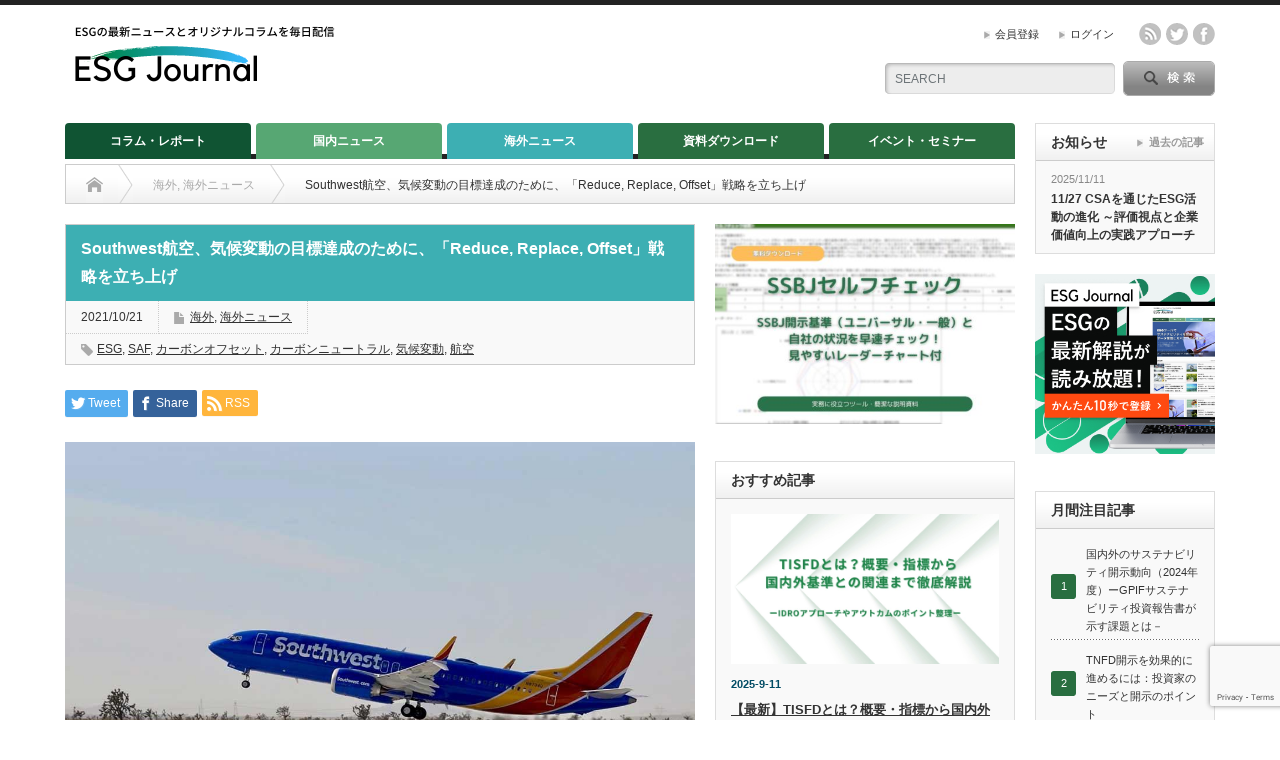

--- FILE ---
content_type: text/html; charset=UTF-8
request_url: https://esgjournaljapan.com/world-news/7347
body_size: 13641
content:
<!DOCTYPE html PUBLIC "-//W3C//DTD XHTML 1.1//EN" "http://www.w3.org/TR/xhtml11/DTD/xhtml11.dtd"> <!--[if lt IE 9]><html xmlns="http://www.w3.org/1999/xhtml" class="ie"><![endif]--> <!--[if (gt IE 9)|!(IE)]><!--><html xmlns="http://www.w3.org/1999/xhtml"><!--<![endif]--><head profile="http://gmpg.org/xfn/11"><meta http-equiv="Content-Type" content="text/html; charset=UTF-8" /><meta http-equiv="X-UA-Compatible" content="IE=edge,chrome=1" /><meta name="viewport" content="width=device-width" /><meta name="description" content="10月19日、Southwest航空はカーボンニュートラルを維持するための10年計画を発表した。" /><link rel="alternate" type="application/rss+xml" title="ESG Journal RSS Feed" href="https://esgjournaljapan.com/feed" /><link rel="alternate" type="application/atom+xml" title="ESG Journal Atom Feed" href="https://esgjournaljapan.com/feed/atom" /><link rel="pingback" href="https://esgjournaljapan.com/xmlrpc.php" /><link media="all" href="https://esgjournaljapan.com/wp-content/cache/autoptimize/css/autoptimize_94b4ca5147e14c121d174137d4d6426a.css" rel="stylesheet"><link media="screen and (min-width:769px)" href="https://esgjournaljapan.com/wp-content/cache/autoptimize/css/autoptimize_651d952a1dc7163a104dc705a05cfae5.css" rel="stylesheet"><link media="screen and (max-width:768px)" href="https://esgjournaljapan.com/wp-content/cache/autoptimize/css/autoptimize_82d8601cd5539133e8ae40020906c11b.css" rel="stylesheet"><title>Southwest航空、気候変動の目標達成のために、「Reduce, Replace, Offset」戦略を立ち上げ - ESG Journal</title><meta name="description" content="10月19日、Southwest航空はカーボンニュートラルを維持するための10年計画を発表した。この計画には、" /><meta name="robots" content="max-image-preview:large" /><meta name="google-site-verification" content="kDnPDUsCHK5cR2AoqkJztSG0hBYJwFVgVcOauuZz4Cs" /><link rel="canonical" href="https://esgjournaljapan.com/world-news/7347" /><meta name="generator" content="All in One SEO (AIOSEO) 4.3.8" /><meta property="og:locale" content="ja_JP" /><meta property="og:site_name" content="ESG Journal" /><meta property="og:type" content="article" /><meta property="og:title" content="Southwest航空、気候変動の目標達成のために、「Reduce, Replace, Offset」戦略を立ち上げ - ESG Journal" /><meta property="og:description" content="10月19日、Southwest航空はカーボンニュートラルを維持するための10年計画を発表した。この計画には、" /><meta property="og:url" content="https://esgjournaljapan.com/world-news/7347" /><meta property="og:image" content="https://www.esgtoday.com/wp-content/uploads/2021/10/Southwest.jpg" /><meta property="og:image:secure_url" content="https://www.esgtoday.com/wp-content/uploads/2021/10/Southwest.jpg" /><meta property="og:image:width" content="1080" /><meta property="og:image:height" content="607" /><meta property="article:published_time" content="2021-10-21T10:00:38+00:00" /><meta property="article:modified_time" content="2022-02-14T10:05:55+00:00" /><meta property="article:publisher" content="https://www.facebook.com/ESGJournalJP" /><meta name="twitter:card" content="summary_large_image" /><meta name="twitter:site" content="@EsgJournalJP" /><meta name="twitter:title" content="Southwest航空、気候変動の目標達成のために、「Reduce, Replace, Offset」戦略を立ち上げ - ESG Journal" /><meta name="twitter:description" content="10月19日、Southwest航空はカーボンニュートラルを維持するための10年計画を発表した。この計画には、" /><meta name="twitter:creator" content="@EsgJournalJP" /><meta name="twitter:image" content="https://www.esgtoday.com/wp-content/uploads/2021/10/Southwest.jpg" /> <script type="application/ld+json" class="aioseo-schema">{"@context":"https:\/\/schema.org","@graph":[{"@type":"BlogPosting","@id":"https:\/\/esgjournaljapan.com\/world-news\/7347#blogposting","name":"Southwest\u822a\u7a7a\u3001\u6c17\u5019\u5909\u52d5\u306e\u76ee\u6a19\u9054\u6210\u306e\u305f\u3081\u306b\u3001\u300cReduce, Replace, Offset\u300d\u6226\u7565\u3092\u7acb\u3061\u4e0a\u3052 - ESG Journal","headline":"Southwest\u822a\u7a7a\u3001\u6c17\u5019\u5909\u52d5\u306e\u76ee\u6a19\u9054\u6210\u306e\u305f\u3081\u306b\u3001\u300cReduce, Replace, Offset\u300d\u6226\u7565\u3092\u7acb\u3061\u4e0a\u3052","author":{"@id":"https:\/\/esgjournaljapan.com\/author\/9b1deb4d-admin#author"},"publisher":{"@id":"https:\/\/esgjournaljapan.com\/#organization"},"image":{"@type":"ImageObject","url":"https:\/\/www.esgtoday.com\/wp-content\/uploads\/2021\/10\/Southwest.jpg","width":1080,"height":607,"caption":"\u3000"},"datePublished":"2021-10-21T10:00:38+09:00","dateModified":"2022-02-14T10:05:55+09:00","inLanguage":"ja","mainEntityOfPage":{"@id":"https:\/\/esgjournaljapan.com\/world-news\/7347#webpage"},"isPartOf":{"@id":"https:\/\/esgjournaljapan.com\/world-news\/7347#webpage"},"articleSection":"\u6d77\u5916, \u6d77\u5916\u30cb\u30e5\u30fc\u30b9, ESG, SAF, \u30ab\u30fc\u30dc\u30f3\u30aa\u30d5\u30bb\u30c3\u30c8, \u30ab\u30fc\u30dc\u30f3\u30cb\u30e5\u30fc\u30c8\u30e9\u30eb, \u6c17\u5019\u5909\u52d5, \u822a\u7a7a, 9b1deb4d-admin"},{"@type":"BreadcrumbList","@id":"https:\/\/esgjournaljapan.com\/world-news\/7347#breadcrumblist","itemListElement":[{"@type":"ListItem","@id":"https:\/\/esgjournaljapan.com\/#listItem","position":1,"item":{"@type":"WebPage","@id":"https:\/\/esgjournaljapan.com\/","name":"\u30db\u30fc\u30e0","description":"\u56fd\u5185\u5916\u306eESG\u30fb\u30b5\u30b9\u30c6\u30ca\u30d3\u30ea\u30c6\u30a3\u306b\u95a2\u3059\u308b\u6700\u65b0\u30cb\u30e5\u30fc\u30b9\u3084\u4f01\u696d\u306e\u53d6\u308a\u7d44\u307f\u4e8b\u4f8b\u3092\u30bf\u30a4\u30e0\u30ea\u30fc\u306b\u304a\u5c4a\u3051\u3059\u308bESG\u5c02\u9580WEB\u30e1\u30c7\u30a3\u30a2\u3002ESG\u306e\u6700\u65b0\u30c8\u30ec\u30f3\u30c9\u3092\u5206\u304b\u308a\u3084\u3059\u304f\u304a\u4f1d\u3048\u3057\u307e\u3059\u3002","url":"https:\/\/esgjournaljapan.com\/"},"nextItem":"https:\/\/esgjournaljapan.com\/category\/world-news#listItem"},{"@type":"ListItem","@id":"https:\/\/esgjournaljapan.com\/category\/world-news#listItem","position":2,"item":{"@type":"WebPage","@id":"https:\/\/esgjournaljapan.com\/category\/world-news","name":"\u6d77\u5916\u30cb\u30e5\u30fc\u30b9","description":"10\u670819\u65e5\u3001Southwest\u822a\u7a7a\u306f\u30ab\u30fc\u30dc\u30f3\u30cb\u30e5\u30fc\u30c8\u30e9\u30eb\u3092\u7dad\u6301\u3059\u308b\u305f\u3081\u306e10\u5e74\u8a08\u753b\u3092\u767a\u8868\u3057\u305f\u3002\u3053\u306e\u8a08\u753b\u306b\u306f\u3001","url":"https:\/\/esgjournaljapan.com\/category\/world-news"},"previousItem":"https:\/\/esgjournaljapan.com\/#listItem"}]},{"@type":"Organization","@id":"https:\/\/esgjournaljapan.com\/#organization","name":"ESG Journal","url":"https:\/\/esgjournaljapan.com\/","logo":{"@type":"ImageObject","url":"https:\/\/esgjournaljapan.com\/wp-content\/uploads\/2021\/06\/esg-journal-circle-logo-1-2.png","@id":"https:\/\/esgjournaljapan.com\/#organizationLogo","width":300,"height":300},"image":{"@id":"https:\/\/esgjournaljapan.com\/#organizationLogo"},"sameAs":["https:\/\/www.facebook.com\/ESGJournalJP","https:\/\/twitter.com\/EsgJournalJP"],"contactPoint":{"@type":"ContactPoint","telephone":"+81364049052","contactType":"Customer Support"}},{"@type":"Person","@id":"https:\/\/esgjournaljapan.com\/author\/9b1deb4d-admin#author","url":"https:\/\/esgjournaljapan.com\/author\/9b1deb4d-admin","name":"ESG Journal \u7de8\u96c6\u90e8","image":{"@type":"ImageObject","@id":"https:\/\/esgjournaljapan.com\/world-news\/7347#authorImage","url":"https:\/\/esgjournaljapan.com\/wp-content\/plugins\/ultimate-member\/assets\/img\/default_avatar.jpg","width":96,"height":96,"caption":"ESG Journal \u7de8\u96c6\u90e8"}},{"@type":"WebPage","@id":"https:\/\/esgjournaljapan.com\/world-news\/7347#webpage","url":"https:\/\/esgjournaljapan.com\/world-news\/7347","name":"Southwest\u822a\u7a7a\u3001\u6c17\u5019\u5909\u52d5\u306e\u76ee\u6a19\u9054\u6210\u306e\u305f\u3081\u306b\u3001\u300cReduce, Replace, Offset\u300d\u6226\u7565\u3092\u7acb\u3061\u4e0a\u3052 - ESG Journal","description":"10\u670819\u65e5\u3001Southwest\u822a\u7a7a\u306f\u30ab\u30fc\u30dc\u30f3\u30cb\u30e5\u30fc\u30c8\u30e9\u30eb\u3092\u7dad\u6301\u3059\u308b\u305f\u3081\u306e10\u5e74\u8a08\u753b\u3092\u767a\u8868\u3057\u305f\u3002\u3053\u306e\u8a08\u753b\u306b\u306f\u3001","inLanguage":"ja","isPartOf":{"@id":"https:\/\/esgjournaljapan.com\/#website"},"breadcrumb":{"@id":"https:\/\/esgjournaljapan.com\/world-news\/7347#breadcrumblist"},"author":{"@id":"https:\/\/esgjournaljapan.com\/author\/9b1deb4d-admin#author"},"creator":{"@id":"https:\/\/esgjournaljapan.com\/author\/9b1deb4d-admin#author"},"image":{"@type":"ImageObject","url":"https:\/\/www.esgtoday.com\/wp-content\/uploads\/2021\/10\/Southwest.jpg","@id":"https:\/\/esgjournaljapan.com\/#mainImage","width":1080,"height":607,"caption":"\u3000"},"primaryImageOfPage":{"@id":"https:\/\/esgjournaljapan.com\/world-news\/7347#mainImage"},"datePublished":"2021-10-21T10:00:38+09:00","dateModified":"2022-02-14T10:05:55+09:00"},{"@type":"WebSite","@id":"https:\/\/esgjournaljapan.com\/#website","url":"https:\/\/esgjournaljapan.com\/","name":"ESG Journal","description":"\u56fd\u5185\u5916\u306eESG\u30fb\u30b5\u30b9\u30c6\u30ca\u30d3\u30ea\u30c6\u30a3\u306b\u95a2\u3059\u308b\u6700\u65b0\u30cb\u30e5\u30fc\u30b9\u3084\u4f01\u696d\u306e\u53d6\u308a\u7d44\u307f\u4e8b\u4f8b\u3092\u30bf\u30a4\u30e0\u30ea\u30fc\u306b\u304a\u5c4a\u3051\u3059\u308bESG\u5c02\u9580WEB\u30e1\u30c7\u30a3\u30a2\u3002ESG\u306e\u6700\u65b0\u30c8\u30ec\u30f3\u30c9\u3092\u5206\u304b\u308a\u3084\u3059\u304f\u304a\u4f1d\u3048\u3057\u307e\u3059\u3002","inLanguage":"ja","publisher":{"@id":"https:\/\/esgjournaljapan.com\/#organization"}}]}</script> <link rel='dns-prefetch' href='//www.googletagmanager.com' /> <script type="text/javascript" src="https://esgjournaljapan.com/wp-includes/js/jquery/jquery.min.js?ver=3.7.1" id="jquery-core-js"></script>    <script type="text/javascript" src="https://www.googletagmanager.com/gtag/js?id=G-3PYSK94SGT" id="google_gtagjs-js" async></script> <script type="text/javascript" id="google_gtagjs-js-after">window.dataLayer = window.dataLayer || [];function gtag(){dataLayer.push(arguments);}
gtag("set","linker",{"domains":["esgjournaljapan.com"]});
gtag("js", new Date());
gtag("set", "developer_id.dZTNiMT", true);
gtag("config", "G-3PYSK94SGT");
 window._googlesitekit = window._googlesitekit || {}; window._googlesitekit.throttledEvents = []; window._googlesitekit.gtagEvent = (name, data) => { var key = JSON.stringify( { name, data } ); if ( !! window._googlesitekit.throttledEvents[ key ] ) { return; } window._googlesitekit.throttledEvents[ key ] = true; setTimeout( () => { delete window._googlesitekit.throttledEvents[ key ]; }, 5 ); gtag( "event", name, { ...data, event_source: "site-kit" } ); }</script> <link rel="https://api.w.org/" href="https://esgjournaljapan.com/wp-json/" /><link rel="alternate" type="application/json" href="https://esgjournaljapan.com/wp-json/wp/v2/posts/7347" /><link rel='shortlink' href='https://esgjournaljapan.com/?p=7347' /><link rel="alternate" type="application/json+oembed" href="https://esgjournaljapan.com/wp-json/oembed/1.0/embed?url=https%3A%2F%2Fesgjournaljapan.com%2Fworld-news%2F7347" /><link rel="alternate" type="text/xml+oembed" href="https://esgjournaljapan.com/wp-json/oembed/1.0/embed?url=https%3A%2F%2Fesgjournaljapan.com%2Fworld-news%2F7347&#038;format=xml" /><meta name="cdp-version" content="1.4.6" /><link rel="preconnect" href="https://cdnjs.cloudflare.com"><meta property="og:image" content="https://www.esgtoday.com/wp-content/uploads/2021/10/Southwest.jpg" /><meta property="og:title" content='Southwest航空、気候変動の目標達成のために、「Reduce, Replace, Offset」戦略を立ち上げ' /><meta property="og:description" content='' /><meta name="twitter:card" content='summary_large_image' /><meta name="twitter:title" content='Southwest航空、気候変動の目標達成のために、「Reduce, Replace, Offset」戦略を立ち上げ' /><meta name="twitter:description" content='' /><meta name="twitter:image" content="https://www.esgtoday.com/wp-content/uploads/2021/10/Southwest.jpg" /><meta name="generator" content="Site Kit by Google 1.152.1" />  <script type="application/ld+json">/*<![CDATA[*/{"@context":"https:\/\/schema.org\/","@type":"BlogPosting","mainEntityOfPage":{"@type":"WebPage","@id":"https:\/\/esgjournaljapan.com\/world-news\/7347"},"url":"https:\/\/esgjournaljapan.com\/world-news\/7347","headline":"Southwest航空、気候変動の目標達成のために、「Reduce, Replace, Offset」戦略を立ち上げ","datePublished":"2021-10-21T19:00:38+09:00","dateModified":"2022-02-14T19:05:55+09:00","publisher":{"@type":"Organization","@id":"https:\/\/esgjournaljapan.com\/#organization","name":"ESG Journal","logo":{"@type":"ImageObject","url":"https:\/\/esgjournaljapan.com\/wp-content\/uploads\/2022\/02\/esg-journal四角緑改.png","width":600,"height":60}},"image":{"@type":"ImageObject","url":"https:\/\/www.esgtoday.com\/wp-content\/uploads\/2021\/10\/Southwest.jpg","width":1080,"height":607},"articleSection":"海外","keywords":"ESG, SAF, カーボンオフセット, カーボンニュートラル, 気候変動, 航空","description":"10月19日、Southwest航空はカーボンニュートラルを維持するための10年計画を発表した。こ","author":{"@type":"Person","name":"ESG Journal 編集部","url":"https:\/\/esgjournaljapan.com\/author\/9b1deb4d-admin","image":{"@type":"ImageObject","url":"https:\/\/secure.gravatar.com\/avatar\/8db697c29cc41ae31afe130c5baf62cd?s=96&d=mm&r=g","height":96,"width":96}}}/*]]>*/</script> <noscript><style>.lazyload[data-src]{display:none !important;}</style></noscript><link rel="icon" href="https://esgjournaljapan.com/wp-content/uploads/2021/06/cropped-esg-journal-circle-logo-32x32.png" sizes="32x32" /><link rel="icon" href="https://esgjournaljapan.com/wp-content/uploads/2021/06/cropped-esg-journal-circle-logo-192x192.png" sizes="192x192" /><link rel="apple-touch-icon" href="https://esgjournaljapan.com/wp-content/uploads/2021/06/cropped-esg-journal-circle-logo-180x180.png" /><meta name="msapplication-TileImage" content="https://esgjournaljapan.com/wp-content/uploads/2021/06/cropped-esg-journal-circle-logo-270x270.png" /> <!--[if lt IE 9]><link id="stylesheet" rel="stylesheet" href="https://esgjournaljapan.com/wp-content/themes/opinion_tcd018/style_pc.css?ver=4.10.1" type="text/css" /> <script type="text/javascript" src="https://esgjournaljapan.com/wp-content/themes/opinion_tcd018/js/ie.js?ver=4.10.1"></script> <link rel="stylesheet" href="https://esgjournaljapan.com/wp-content/themes/opinion_tcd018/ie.css" type="text/css" /> <![endif]--> <!--[if IE 7]><link rel="stylesheet" href="https://esgjournaljapan.com/wp-content/themes/opinion_tcd018/ie7.css" type="text/css" /> <![endif]--></head><body class="post-template-default single single-post postid-7347 single-format-standard category-61 category-6"><div id="header_wrap"><div id="header" class="clearfix"><div id='logo_image'><h1 id="logo" style="top:13px; left:4px;"><a href=" https://esgjournaljapan.com/" title="ESG Journal" data-label="ESG Journal"><img src="[data-uri]" alt="ESG Journal" title="ESG Journal" data-src="https://esgjournaljapan.com/wp-content/uploads/tcd-w/logo-resized.png?1762855456" decoding="async" class="lazyload" /><noscript><img src="https://esgjournaljapan.com/wp-content/uploads/tcd-w/logo-resized.png?1762855456" alt="ESG Journal" title="ESG Journal" data-eio="l" /></noscript></a></h1></div><div id="header_menu_area"><div id="header_menu"><ul id="menu-%e3%82%a2%e3%82%ab%e3%82%a6%e3%83%b3%e3%83%88%e3%83%a1%e3%83%8b%e3%83%a5%e3%83%bc" class="menu"><li id="menu-item-106" class="menu-item menu-item-type-post_type menu-item-object-page menu-item-106"><a href="https://esgjournaljapan.com/register">会員登録</a></li><li id="menu-item-107" class="menu-item menu-item-type-post_type menu-item-object-page menu-item-107"><a href="https://esgjournaljapan.com/login">ログイン</a></li></ul></div><ul class="social_link clearfix" id="header_social_link"><li class="rss"><a class="target_blank" href="https://esgjournaljapan.com/feed">rss</a></li><li class="twitter"><a class="target_blank" href="https://x.com/EsgJournalJP">twitter</a></li><li class="facebook"><a class="target_blank" href="https://www.facebook.com/ESG-Journal-Japan-102559308732997">facebook</a></li></ul></div><div class="search_area"><form method="get" id="searchform" action="https://esgjournaljapan.com/"><div id="search_button"><input type="submit" value="SEARCH" /></div><div id="search_input"><input type="text" value="SEARCH" name="s" onfocus="if (this.value == 'SEARCH') this.value = '';" onblur="if (this.value == '') this.value = 'SEARCH';" /></div></form></div> <a href="#" class="menu_button"></a></div></div><div id="global_menu" class="clearfix"><ul id="menu-%e3%82%ab%e3%83%86%e3%82%b4%e3%83%aa%e3%83%bc%e3%82%bf%e3%83%96%e3%83%a1%e3%83%8b%e3%83%a5%e3%83%bc" class="menu"><li id="menu-item-88" class="menu-item menu-item-type-taxonomy menu-item-object-category menu-item-88 menu-category-3"><a href="https://esgjournaljapan.com/category/column">コラム・レポート</a></li><li id="menu-item-101" class="menu-item menu-item-type-taxonomy menu-item-object-category menu-item-101 menu-category-7"><a href="https://esgjournaljapan.com/category/domestic-news">国内ニュース</a></li><li id="menu-item-100" class="menu-item menu-item-type-taxonomy menu-item-object-category current-post-ancestor current-menu-parent current-post-parent menu-item-100 menu-category-6"><a href="https://esgjournaljapan.com/category/world-news">海外ニュース</a></li><li id="menu-item-35971" class="menu-item menu-item-type-post_type menu-item-object-page menu-item-35971"><a href="https://esgjournaljapan.com/file-download-site-2-2">資料ダウンロード</a></li><li id="menu-item-40993" class="menu-item menu-item-type-post_type menu-item-object-page menu-item-40993"><a href="https://esgjournaljapan.com/event">イベント・セミナー</a></li></ul></div><div id="contents" class="clearfix"><div id="main_col"><ul id="bread_crumb" class="clearfix" itemscope itemtype="http://schema.org/BreadcrumbList"><li itemprop="itemListElement" itemscope itemtype="http://schema.org/ListItem" class="home"><a itemprop="item" href="https://esgjournaljapan.com/"><span itemprop="name">Home</span></a><meta itemprop="position" content="1" /></li><li itemprop="itemListElement" itemscope itemtype="http://schema.org/ListItem"> <a itemprop="item" href="https://esgjournaljapan.com/category/world"><span itemprop="name">海外</span>,</a> <a itemprop="item" href="https://esgjournaljapan.com/category/world-news"><span itemprop="name">海外ニュース</span></a><meta itemprop="position" content="2" /></li><li itemprop="itemListElement" itemscope itemtype="http://schema.org/ListItem" class="last"><span itemprop="name">Southwest航空、気候変動の目標達成のために、「Reduce, Replace, Offset」戦略を立ち上げ</span><meta itemprop="position" content="3" /></li></ul><div id="left_col"><div id="single_title"><h2>Southwest航空、気候変動の目標達成のために、「Reduce, Replace, Offset」戦略を立ち上げ</h2><ul id="single_meta" class="clearfix"><li class="date">2021/10/21</li><li class="post_category"><a href="https://esgjournaljapan.com/category/world" rel="category tag">海外</a>, <a href="https://esgjournaljapan.com/category/world-news" rel="category tag">海外ニュース</a></li><li class="post_tag"><a href="https://esgjournaljapan.com/tag/esg" rel="tag">ESG</a>, <a href="https://esgjournaljapan.com/tag/saf" rel="tag">SAF</a>, <a href="https://esgjournaljapan.com/tag/carbon-offset" rel="tag">カーボンオフセット</a>, <a href="https://esgjournaljapan.com/tag/carbon-neutral" rel="tag">カーボンニュートラル</a>, <a href="https://esgjournaljapan.com/tag/climate-change" rel="tag">気候変動</a>, <a href="https://esgjournaljapan.com/tag/%e8%88%aa%e7%a9%ba" rel="tag">航空</a></li></ul></div><div style="clear:both; margin:40px 0 -20px;"><div id="share_top1"><div class="sns"><ul class="type1 clearfix"><li class="twitter"> <a href="//twitter.com/share?text=Southwest%E8%88%AA%E7%A9%BA%E3%80%81%E6%B0%97%E5%80%99%E5%A4%89%E5%8B%95%E3%81%AE%E7%9B%AE%E6%A8%99%E9%81%94%E6%88%90%E3%81%AE%E3%81%9F%E3%82%81%E3%81%AB%E3%80%81%E3%80%8CReduce%2C+Replace%2C+Offset%E3%80%8D%E6%88%A6%E7%95%A5%E3%82%92%E7%AB%8B%E3%81%A1%E4%B8%8A%E3%81%92&url=https%3A%2F%2Fesgjournaljapan.com%2Fworld-news%2F7347&via=&tw_p=tweetbutton&related=" onclick="javascript:window.open(this.href, '', 'menubar=no,toolbar=no,resizable=yes,scrollbars=yes,height=400,width=600');return false;"><i class="icon-twitter"></i><span class="ttl">Tweet</span><span class="share-count"></span></a></li><li class="facebook"> <a href="//www.facebook.com/sharer/sharer.php?u=https://esgjournaljapan.com/world-news/7347&amp;t=Southwest%E8%88%AA%E7%A9%BA%E3%80%81%E6%B0%97%E5%80%99%E5%A4%89%E5%8B%95%E3%81%AE%E7%9B%AE%E6%A8%99%E9%81%94%E6%88%90%E3%81%AE%E3%81%9F%E3%82%81%E3%81%AB%E3%80%81%E3%80%8CReduce%2C+Replace%2C+Offset%E3%80%8D%E6%88%A6%E7%95%A5%E3%82%92%E7%AB%8B%E3%81%A1%E4%B8%8A%E3%81%92" class="facebook-btn-icon-link" target="blank" rel="nofollow"><i class="icon-facebook"></i><span class="ttl">Share</span><span class="share-count"></span></a></li><li class="rss"> <a href="https://esgjournaljapan.com/feed" target="blank"><i class="icon-rss"></i><span class="ttl">RSS</span></a></li></ul></div></div></div><div class="post clearfix"><div class="post_image"><img post-id="7347" fifu-featured="1" width="1024" height="576"  class="attachment-large size-large wp-post-image native-lazyload-js-fallback" alt="　" title="　" title="　" decoding="async" fetchpriority="high" loading="lazy" data-src="https://www.esgtoday.com/wp-content/uploads/2021/10/Southwest.jpg" /></div><p>10月19日、Southwest航空はカーボンニュートラルを維持するための10年計画を発表した。この計画には、シートマイルあたりの排出量の削減、持続可能な航空燃料の使用量の増加、残りの排出量の相殺を目的とした一連の目標、行動、イニシアティブが含まれている。</p><p><meta charset="utf-8">Southwest航空は、機材の近代化、路線の最適化、対象となる地上サービス機器の電化などにより、2030年までにスコープ1および2を含む利用可能なシートマイルあたりの炭素排出量を少なくとも20％削減することを目指している。</p><p>また、2030年までにジェット燃料の総消費量の10％を持続可能な航空燃料（SAF）に置き換えることを目標とし、Neste社、Marathon Petroleum社、Phillips 66社、Deloitte社、Siemens社、Zurich North America社などの企業とのSAFのコラボレーションやパートナーシップを発表している。</p><p>排出量をオフセットするために、<meta charset="utf-8">Southwest航空は米国の航空会社としては初めて、ロイヤルティポイントによるカーボンオフセットの提供を行う。また再生可能エネルギー証書を購入することにより、2021年5月時点でダラスのコーポレートキャンパスの電力を100％再生可能エネルギーで賄う。</p><p></p><p>【参照ページ】<br>（原文）<a href="https://www.swamedia.com/releases/release-6fa137b626d66e44c10f2d1ad01c46e8-southwest-airlines-announces-10-year-environmental-sustainability-plan" target="_blank" rel="noreferrer noopener">Southwest Airlines Announces 10-Year Environmental Sustainability Plan</a><br>（日本語訳）<a href="https://translate.google.com/translate?sl=en&amp;tl=ja&amp;u=https://www.swamedia.com/releases/release-6fa137b626d66e44c10f2d1ad01c46e8-southwest-airlines-announces-10-year-environmental-sustainability-plan">Southwest航空、気候変動の目標達成のために、「Reduce, Replace, Offset」戦略を立ち上げ</a></p><div class="st-post-tags "> タグ: <a href="https://esgjournaljapan.com/tag/esg" title="ESG">ESG</a>, <a href="https://esgjournaljapan.com/tag/saf" title="SAF">SAF</a>, <a href="https://esgjournaljapan.com/tag/carbon-offset" title="カーボンオフセット">カーボンオフセット</a>, <a href="https://esgjournaljapan.com/tag/carbon-neutral" title="カーボンニュートラル">カーボンニュートラル</a>, <a href="https://esgjournaljapan.com/tag/climate-change" title="気候変動">気候変動</a>, <a href="https://esgjournaljapan.com/tag/%e8%88%aa%e7%a9%ba" title="航空">航空</a><br /></div><div id="single_banner2"> <a href="" class="target_blank"><noscript><img src="https://esgjournaljapan.com/wp-content/uploads/tcd-w/ESGデータ集ダウンロード用バナー.png" alt="" title="" /></noscript><img class="lazyload" src='data:image/svg+xml,%3Csvg%20xmlns=%22http://www.w3.org/2000/svg%22%20viewBox=%220%200%20210%20140%22%3E%3C/svg%3E' data-src="https://esgjournaljapan.com/wp-content/uploads/tcd-w/ESGデータ集ダウンロード用バナー.png" alt="" title="" /></a></div></div><div id="related_post"><h3 class="headline2">関連記事</h3><ul class="clearfix"><li class="num1 clearfix"> <a class="image" href="https://esgjournaljapan.com/world-news/35566"><img width="150" height="112"  class="attachment-size3 size-size3 wp-post-image native-lazyload-js-fallback" alt="" decoding="async" loading="lazy" data-src="https://esgjournaljapan.com/wp-content/uploads/2024/01/s300_timber-150x112.png" /></a><h4 class="title"><a href="https://esgjournaljapan.com/world-news/35566">英政府、木材建築促進でロードマップ発表。不動産からのCO2排出削…</a></h4></li><li class="num2 clearfix"> <a class="image" href="https://esgjournaljapan.com/world-news/16237"><img post-id="16237" fifu-featured="1" width="150" height="82"  class="attachment-size3 size-size3 wp-post-image native-lazyload-js-fallback" alt="PSI、生命保険・医療保険業界向けのESGガイド策定に向けパブリックコメントの募集開始" title="PSI、生命保険・医療保険業界向けのESGガイド策定に向けパブリックコメントの募集開始" title="PSI、生命保険・医療保険業界向けのESGガイド策定に向けパブリックコメントの募集開始" decoding="async" loading="lazy" data-src="https://rief-jp.org/wp-content/uploads/a1243ffa305dd16f548bb79073ca26fc.png" /></a><h4 class="title"><a href="https://esgjournaljapan.com/world-news/16237">PSI、生命保険・医療保険業界向けのESGガイド策定に向けパブリ…</a></h4></li><li class="num3 clearfix"> <a class="image" href="https://esgjournaljapan.com/world-news/18764"><img width="150" height="112"  class="attachment-size3 size-size3 wp-post-image native-lazyload-js-fallback" alt="" decoding="async" loading="lazy" data-src="https://esgjournaljapan.com/wp-content/uploads/2022/07/Partners-Capital-1089x640-1-150x112.jpeg" data-srcset="https://esgjournaljapan.com/wp-content/uploads/2022/07/Partners-Capital-1089x640-1-150x112.jpeg 150w, https://esgjournaljapan.com/wp-content/uploads/2022/07/Partners-Capital-1089x640-1-280x210.jpeg 280w" data-sizes="(max-width: 150px) 100vw, 150px" /></a><h4 class="title"><a href="https://esgjournaljapan.com/world-news/18764">Partners Capital、環境影響型プライベート・エクイ…</a></h4></li><li class="num4 clearfix"> <a class="image" href="https://esgjournaljapan.com/world-news/30387"><img post-id="30387" fifu-featured="1" width="150" height="89"  class="attachment-size3 size-size3 wp-post-image native-lazyload-js-fallback" alt="SAP、トップサプライヤーに対し2027年までに製品レベルの排出量報告を要請" title="SAP、トップサプライヤーに対し2027年までに製品レベルの排出量報告を要請" title="SAP、トップサプライヤーに対し2027年までに製品レベルの排出量報告を要請" decoding="async" loading="lazy" data-src="https://www.esgtoday.com/wp-content/uploads/2023/07/SAP.jpg" /></a><h4 class="title"><a href="https://esgjournaljapan.com/world-news/30387">SAP、トップサプライヤーに対し2027年までに製品レベルの排出…</a></h4></li><li class="num5 clearfix"> <a class="image" href="https://esgjournaljapan.com/world-news/16038"><img post-id="16038" fifu-featured="1" width="150" height="79"  class="attachment-size3 size-size3 wp-post-image native-lazyload-js-fallback" alt="KPMG USがESGコミットメントと戦略を発表" title="KPMG USがESGコミットメントと戦略を発表" title="KPMG USがESGコミットメントと戦略を発表" decoding="async" loading="lazy" data-src="https://www.esgtoday.com/wp-content/uploads/2022/05/KPMG2-1222x640.jpg" /></a><h4 class="title"><a href="https://esgjournaljapan.com/world-news/16038">KPMG US、ESGコミットメントと戦略を発表</a></h4></li></ul></div><div id="previous_next_post" class="clearfix"><p id="previous_post"><a href="https://esgjournaljapan.com/world-news/7336" rel="prev">アラベスク、投資家向けSFDRレポートソリューションを提供開始</a></p><p id="next_post"><a href="https://esgjournaljapan.com/world-news/7343" rel="next">ネスレ、代替卵や代替エビ食品メニューを発表</a></p></div><div class="page_navi clearfix"><p class="back"><a href="https://esgjournaljapan.com/">トップページに戻る</a></p></div></div><div id="right_col"><div class="side_widget clearfix ml_ad_widget" id="ml_ad_widget-2"><p><a href="https://esgjournaljapan.com/ssbj-selfcheck" title=“リンク"><noscript><img src="https://esgjournaljapan.com/wp-content/uploads/2025/04/SSBJｾﾙﾌﾁｪｯｸ-e1745310138425.jpg" /></noscript><img class="lazyload" src='data:image/svg+xml,%3Csvg%20xmlns=%22http://www.w3.org/2000/svg%22%20viewBox=%220%200%20210%20140%22%3E%3C/svg%3E' data-src="https://esgjournaljapan.com/wp-content/uploads/2025/04/SSBJｾﾙﾌﾁｪｯｸ-e1745310138425.jpg" /></a></p></div><div class="side_widget clearfix styled_post_list2_widget" id="styled_post_list2_widget-3"><h3 class="side_headline">おすすめ記事</h3><ol class="styled_post_list2"><li class="clearfix"> <a class="image" href="https://esgjournaljapan.com/column/47738"><img post-id="47738" fifu-featured="1" width="280" height="158"  class="attachment-size2 size-size2 wp-post-image native-lazyload-js-fallback" alt="【最新】TISFDとは？概要・指標から国内外基準との関連まで徹底解説" title="【最新】TISFDとは？概要・指標から国内外基準との関連まで徹底解説" title="【最新】TISFDとは？概要・指標から国内外基準との関連まで徹底解説" decoding="async" loading="lazy" data-src="https://esgjournaljapan.com/wp-content/uploads/2025/09/TISFD.jpg" /></a><p class="date">2025-9-11</p><h4 class="title"><a href="https://esgjournaljapan.com/column/47738">【最新】TISFDとは？概要・指標から国内外基準との関連まで徹底解説</a></h4><div class="excerpt"> 気候変動や自然資本など、環境領域に関する開示が進みつつある中、次なるテーマは「社会」の領域。TIS…</div></li><li class="clearfix"> <a class="image" href="https://esgjournaljapan.com/domestic-news/47110"><img width="280" height="210"  class="attachment-size2 size-size2 wp-post-image native-lazyload-js-fallback" alt="" decoding="async" loading="lazy" data-src="https://esgjournaljapan.com/wp-content/uploads/2025/08/IMG_3224-e1754469309393-280x210.jpg" data-srcset="https://esgjournaljapan.com/wp-content/uploads/2025/08/IMG_3224-e1754469309393-280x210.jpg 280w, https://esgjournaljapan.com/wp-content/uploads/2025/08/IMG_3224-e1754469309393-150x112.jpg 150w" data-sizes="(max-width: 280px) 100vw, 280px" /></a><p class="date">2025-8-14</p><h4 class="title"><a href="https://esgjournaljapan.com/domestic-news/47110">特別対談：TISFD運営委員・木村武氏 × シェルパCSuO中久保菜穂　「サステナビリティ情報開示の新潮流：TISFDが示す設計思想と、日本企業の対応意義を問う」（前編）</a></h4><div class="excerpt"> 本記事は、ESG Journal を運営するシェルパ・アンド・カンパニー株式会社のCSuOが、サス…</div></li><li class="clearfix"> <a class="image" href="https://esgjournaljapan.com/domestic-news/47089"><img width="280" height="210"  class="attachment-size2 size-size2 wp-post-image native-lazyload-js-fallback" alt="" decoding="async" loading="lazy" data-src="https://esgjournaljapan.com/wp-content/uploads/2025/08/IMG_3250-e1754468628800-280x210.jpg" data-srcset="https://esgjournaljapan.com/wp-content/uploads/2025/08/IMG_3250-e1754468628800-280x210.jpg 280w, https://esgjournaljapan.com/wp-content/uploads/2025/08/IMG_3250-e1754468628800-150x112.jpg 150w" data-sizes="(max-width: 280px) 100vw, 280px" /></a><p class="date">2025-8-14</p><h4 class="title"><a href="https://esgjournaljapan.com/domestic-news/47089">特別対談：TISFD運営委員・木村武氏 × シェルパCSuO中久保菜穂　「サステナビリティ情報開示の新潮流：TISFDが示す設計思想と、日本企業の対応意義を問う」（後編）</a></h4><div class="excerpt"> 本記事は、ESG Journal を運営するシェルパ・アンド・カンパニー株式会社のCSuOが、サス…</div></li></ol></div><div class="side_widget clearfix styled_post_list2_widget" id="styled_post_list2_widget-4"><h3 class="side_headline">ピックアップ記事</h3><ol class="styled_post_list2"><li class="clearfix"> <a class="image" href="https://esgjournaljapan.com/column/49087"><img post-id="49087" fifu-featured="1" width="280" height="158"  class="attachment-size2 size-size2 wp-post-image native-lazyload-js-fallback" alt="2025年・COP30開幕！サステナビリティ経営・実務における注目テーマ整理/実務への影響解説" title="2025年・COP30開幕！サステナビリティ経営・実務における注目テーマ整理/実務への影響解説" title="2025年・COP30開幕！サステナビリティ経営・実務における注目テーマ整理/実務への影響解説" decoding="async" loading="lazy" data-src="https://esgjournaljapan.com/wp-content/uploads/2025/11/青-モダン-ビジネス-インタビュー-Youtubeサムネイルのコピー.jpg" /></a><p class="date">2025-11-11</p><h4 class="title"><a href="https://esgjournaljapan.com/column/49087">2025年・COP30開幕！サステナビリティ経営・実務における注目テーマ整理/実務への影響解説</a></h4><div class="excerpt"> 11月10日から21日まで、国連気候変動枠組条約（UNFCCC）の第30回締約国会議（COP30）…</div></li><li class="clearfix"> <a class="image" href="https://esgjournaljapan.com/column/49146"><img post-id="49146" fifu-featured="1" width="280" height="147"  class="attachment-size2 size-size2 wp-post-image native-lazyload-js-fallback" alt="【PR】11/27   CSAを通じたESG活動の進化 ～評価視点と企業価値向上の実践アプローチ" title="【PR】11/27   CSAを通じたESG活動の進化 ～評価視点と企業価値向上の実践アプローチ" title="【PR】11/27   CSAを通じたESG活動の進化 ～評価視点と企業価値向上の実践アプローチ" decoding="async" loading="lazy" data-src="https://esgjournaljapan.com/wp-content/uploads/2025/11/CSAセミナー_修正.jpg" /></a><p class="date">2025-11-11</p><h4 class="title"><a href="https://esgjournaljapan.com/column/49146">【PR】11/27   CSAを通じたESG活動の進化 ～評価視点と企業価値向上の実践アプローチ</a></h4><div class="excerpt"> S&amp;Pグローバル x ANAホールディングス　対談  概要  テーマ：C…</div></li><li class="clearfix"> <a class="image" href="https://esgjournaljapan.com/world-news/49006"><img width="280" height="210"  class="attachment-size2 size-size2 wp-post-image native-lazyload-js-fallback" alt="" decoding="async" loading="lazy" data-src="https://esgjournaljapan.com/wp-content/uploads/2023/10/pixta_54358378_M-280x210.jpg" data-srcset="https://esgjournaljapan.com/wp-content/uploads/2023/10/pixta_54358378_M-280x210.jpg 280w, https://esgjournaljapan.com/wp-content/uploads/2023/10/pixta_54358378_M-150x112.jpg 150w" data-sizes="(max-width: 280px) 100vw, 280px" /></a><p class="date">2025-11-6</p><h4 class="title"><a href="https://esgjournaljapan.com/world-news/49006">CDPとTNFD、2025年質問票の対応マッピングを公開</a></h4><div class="excerpt"> 10月22日、CDPとTNFDは、CDP 2025年版企業質問票とTNFD開示推奨項目・指標との対…</div></li></ol></div></div></div><div id="side_col"><div class="side_widget clearfix tcdw_news_list_widget" id="tcdw_news_list_widget-3"><h3 class="side_headline">お知らせ</h3><ol class="news_widget_list"><li class="clearfix"><p class="news_date">2025/11/11</p> <a class="news_title" href="https://esgjournaljapan.com/news/esgjournalcafe05-2">11/27  CSAを通じたESG活動の進化 ～評価視点と企業価値向上の実践アプローチ</a></li></ol> <a class="news_widget_list_link" href="https://esgjournaljapan.com/news">過去の記事</a></div><div class="side_widget clearfix ml_ad_widget" id="ml_ad_widget-14"><p><a href="https://esgjournaljapan.com/register01" title=“登録01へのリンク"><noscript><img src="https://esgjournaljapan.com/wp-content/uploads/2024/10/03_ESGの最新解説が読み放題！.jpg" alt=““登録01へのリンク" /></noscript><img class="lazyload" src='data:image/svg+xml,%3Csvg%20xmlns=%22http://www.w3.org/2000/svg%22%20viewBox=%220%200%20210%20140%22%3E%3C/svg%3E' data-src="https://esgjournaljapan.com/wp-content/uploads/2024/10/03_ESGの最新解説が読み放題！.jpg" alt=““登録01へのリンク" /></a></p></div><div class="side_widget clearfix ranking_widget" id="ranking_widget-3"><h3 class="side_headline">月間注目記事</h3><ul><li class="rank1 clearfix"><span>1</span><a href="https://esgjournaljapan.com/column/47565">国内外のサステナビリティ開示動向（2024年度）ーGPIFサステナビリティ投資報告書が示す課題とは－</a></li><li class="rank2 clearfix"><span>2</span><a href="https://esgjournaljapan.com/column/48078">TNFD開示を効果的に進めるには：投資家のニーズと開示のポイント</a></li><li class="rank3 clearfix"><span>3</span><a href="https://esgjournaljapan.com/column/45791">TCFD×TNFD統合開示ガイド：いま企業が備えるべき実務対応とは？（再掲）</a></li></ul></div><div class="side_widget clearfix widget_block widget_media_image" id="block-3"><figure class="wp-block-image size-large"><a href="https://esgjournaljapan.com/column/42400"><noscript><img decoding="async" src="https://esgjournaljapan.com/wp-content/uploads/2024/10/ESGイベント・セミナー-一覧カレンダー.jpg" alt=""/></noscript><img class="lazyload" decoding="async" src='data:image/svg+xml,%3Csvg%20xmlns=%22http://www.w3.org/2000/svg%22%20viewBox=%220%200%20210%20140%22%3E%3C/svg%3E' data-src="https://esgjournaljapan.com/wp-content/uploads/2024/10/ESGイベント・セミナー-一覧カレンダー.jpg" alt=""/></a></figure></div></div></div> <a id="return_top" href="#header">ページ上部へ戻る</a><div id="footer_widget_wrap"><div id="footer_widget" class="clearfix"><div class="footer_widget clearfix widget_tag_cloud" id="tag_cloud-2"><h3 class="footer_headline">タグ</h3><div class="tagcloud"><a href="https://esgjournaljapan.com/tag/cop26" class="tag-cloud-link tag-link-361 tag-link-position-1" style="font-size: 8.4137931034483pt;" aria-label="COP26 (75個の項目)">COP26</a> <a href="https://esgjournaljapan.com/tag/esg" class="tag-cloud-link tag-link-18 tag-link-position-2" style="font-size: 22pt;" aria-label="ESG (7,137個の項目)">ESG</a> <a href="https://esgjournaljapan.com/tag/esg%e3%83%87%e3%83%bc%e3%82%bf" class="tag-cloud-link tag-link-1495 tag-link-position-3" style="font-size: 8.8275862068966pt;" aria-label="ESGデータ (86個の項目)">ESGデータ</a> <a href="https://esgjournaljapan.com/tag/esg-investment" class="tag-cloud-link tag-link-17 tag-link-position-4" style="font-size: 13.862068965517pt;" aria-label="ESG投資 (464個の項目)">ESG投資</a> <a href="https://esgjournaljapan.com/tag/eu" class="tag-cloud-link tag-link-258 tag-link-position-5" style="font-size: 10.896551724138pt;" aria-label="EU (171個の項目)">EU</a> <a href="https://esgjournaljapan.com/tag/ev" class="tag-cloud-link tag-link-69 tag-link-position-6" style="font-size: 12.620689655172pt;" aria-label="EV (308個の項目)">EV</a> <a href="https://esgjournaljapan.com/tag/ghg%e6%8e%92%e5%87%ba%e9%87%8f" class="tag-cloud-link tag-link-946 tag-link-position-7" style="font-size: 11.172413793103pt;" aria-label="GHG排出量削減 (188個の項目)">GHG排出量削減</a> <a href="https://esgjournaljapan.com/tag/issb" class="tag-cloud-link tag-link-246 tag-link-position-8" style="font-size: 8.2758620689655pt;" aria-label="ISSB (72個の項目)">ISSB</a> <a href="https://esgjournaljapan.com/tag/ma" class="tag-cloud-link tag-link-102 tag-link-position-9" style="font-size: 8.2068965517241pt;" aria-label="M&amp;A (69個の項目)">M&amp;A</a> <a href="https://esgjournaljapan.com/tag/saf" class="tag-cloud-link tag-link-444 tag-link-position-10" style="font-size: 10.689655172414pt;" aria-label="SAF (162個の項目)">SAF</a> <a href="https://esgjournaljapan.com/tag/sbti" class="tag-cloud-link tag-link-160 tag-link-position-11" style="font-size: 9.6551724137931pt;" aria-label="SBTi (114個の項目)">SBTi</a> <a href="https://esgjournaljapan.com/tag/sdgs" class="tag-cloud-link tag-link-23 tag-link-position-12" style="font-size: 9.9310344827586pt;" aria-label="SDGs (126個の項目)">SDGs</a> <a href="https://esgjournaljapan.com/tag/tcfd" class="tag-cloud-link tag-link-10 tag-link-position-13" style="font-size: 9.2413793103448pt;" aria-label="TCFD (99個の項目)">TCFD</a> <a href="https://esgjournaljapan.com/tag/%e3%82%a4%e3%83%8b%e3%82%b7%e3%82%a2%e3%83%86%e3%82%a3%e3%83%96" class="tag-cloud-link tag-link-153 tag-link-position-14" style="font-size: 8.3448275862069pt;" aria-label="イニシアティブ (73個の項目)">イニシアティブ</a> <a href="https://esgjournaljapan.com/tag/%e3%82%a8%e3%83%8d%e3%83%ab%e3%82%ae%e3%83%bc%e8%bb%a2%e6%8f%9b" class="tag-cloud-link tag-link-1351 tag-link-position-15" style="font-size: 8.0689655172414pt;" aria-label="エネルギー転換 (66個の項目)">エネルギー転換</a> <a href="https://esgjournaljapan.com/tag/%e3%82%aa%e3%83%aa%e3%82%b8%e3%83%8a%e3%83%ab%e8%a7%a3%e8%aa%ac" class="tag-cloud-link tag-link-3405 tag-link-position-16" style="font-size: 8.2758620689655pt;" aria-label="オリジナル解説 (71個の項目)">オリジナル解説</a> <a href="https://esgjournaljapan.com/tag/carbon-offset" class="tag-cloud-link tag-link-9 tag-link-position-17" style="font-size: 8.2758620689655pt;" aria-label="カーボンオフセット (71個の項目)">カーボンオフセット</a> <a href="https://esgjournaljapan.com/tag/carbon-neutral" class="tag-cloud-link tag-link-51 tag-link-position-18" style="font-size: 14.206896551724pt;" aria-label="カーボンニュートラル (527個の項目)">カーボンニュートラル</a> <a href="https://esgjournaljapan.com/tag/%e3%82%ab%e3%83%bc%e3%83%9c%e3%83%b3%e3%83%95%e3%83%83%e3%83%88%e3%83%97%e3%83%aa%e3%83%b3%e3%83%88" class="tag-cloud-link tag-link-609 tag-link-position-19" style="font-size: 9.2413793103448pt;" aria-label="カーボンフットプリント (100個の項目)">カーボンフットプリント</a> <a href="https://esgjournaljapan.com/tag/%e3%82%af%e3%83%aa%e3%83%bc%e3%83%b3%e3%82%a8%e3%83%8d%e3%83%ab%e3%82%ae%e3%83%bc" class="tag-cloud-link tag-link-437 tag-link-position-20" style="font-size: 11.655172413793pt;" aria-label="クリーンエネルギー (223個の項目)">クリーンエネルギー</a> <a href="https://esgjournaljapan.com/tag/%e3%82%b0%e3%83%aa%e3%83%bc%e3%83%b3%e3%82%a6%e3%82%a9%e3%83%83%e3%82%b7%e3%83%a5" class="tag-cloud-link tag-link-583 tag-link-position-21" style="font-size: 9.5172413793103pt;" aria-label="グリーンウォッシュ (109個の項目)">グリーンウォッシュ</a> <a href="https://esgjournaljapan.com/tag/%e3%82%b0%e3%83%aa%e3%83%bc%e3%83%b3%e3%83%9c%e3%83%b3%e3%83%89" class="tag-cloud-link tag-link-278 tag-link-position-22" style="font-size: 10pt;" aria-label="グリーンボンド (128個の項目)">グリーンボンド</a> <a href="https://esgjournaljapan.com/tag/%e3%82%b0%e3%83%aa%e3%83%bc%e3%83%b3%e6%b0%b4%e7%b4%a0" class="tag-cloud-link tag-link-214 tag-link-position-23" style="font-size: 8.6896551724138pt;" aria-label="グリーン水素 (82個の項目)">グリーン水素</a> <a href="https://esgjournaljapan.com/tag/sustainability" class="tag-cloud-link tag-link-16 tag-link-position-24" style="font-size: 20.344827586207pt;" aria-label="サステナビリティ (4,108個の項目)">サステナビリティ</a> <a href="https://esgjournaljapan.com/tag/%e3%82%b5%e3%82%b9%e3%83%86%e3%83%8a%e3%83%96%e3%83%ab%e3%83%95%e3%82%a1%e3%82%a4%e3%83%8a%e3%83%b3%e3%82%b9" class="tag-cloud-link tag-link-231 tag-link-position-25" style="font-size: 10.896551724138pt;" aria-label="サステナブルファイナンス (172個の項目)">サステナブルファイナンス</a> <a href="https://esgjournaljapan.com/tag/supply-chain" class="tag-cloud-link tag-link-32 tag-link-position-26" style="font-size: 13.655172413793pt;" aria-label="サプライチェーン (435個の項目)">サプライチェーン</a> <a href="https://esgjournaljapan.com/tag/%e3%82%b9%e3%82%b3%e3%83%bc%e3%83%973" class="tag-cloud-link tag-link-798 tag-link-position-27" style="font-size: 9.2413793103448pt;" aria-label="スコープ3 (98個の項目)">スコープ3</a> <a href="https://esgjournaljapan.com/tag/%e3%82%b9%e3%82%bf%e3%83%bc%e3%83%88%e3%82%a2%e3%83%83%e3%83%97" class="tag-cloud-link tag-link-196 tag-link-position-28" style="font-size: 8pt;" aria-label="スタートアップ (65個の項目)">スタートアップ</a> <a href="https://esgjournaljapan.com/tag/%e3%82%bc%e3%83%ad%e3%82%a8%e3%83%9f%e3%83%83%e3%82%b7%e3%83%a7%e3%83%b3" class="tag-cloud-link tag-link-306 tag-link-position-29" style="font-size: 9.3103448275862pt;" aria-label="ゼロエミッション (102個の項目)">ゼロエミッション</a> <a href="https://esgjournaljapan.com/tag/tool" class="tag-cloud-link tag-link-64 tag-link-position-30" style="font-size: 8.2068965517241pt;" aria-label="ツール (69個の項目)">ツール</a> <a href="https://esgjournaljapan.com/tag/%e3%83%8d%e3%83%83%e3%83%88%e3%83%bb%e3%82%bc%e3%83%ad" class="tag-cloud-link tag-link-170 tag-link-position-31" style="font-size: 16.275862068966pt;" aria-label="ネット・ゼロ (1,045個の項目)">ネット・ゼロ</a> <a href="https://esgjournaljapan.com/tag/%e3%83%90%e3%83%aa%e3%83%a5%e3%83%bc%e3%83%81%e3%82%a7%e3%83%bc%e3%83%b3" class="tag-cloud-link tag-link-843 tag-link-position-32" style="font-size: 9.1724137931034pt;" aria-label="バリューチェーン (96個の項目)">バリューチェーン</a> <a href="https://esgjournaljapan.com/tag/%e3%83%91%e3%83%aa%e5%8d%94%e5%ae%9a" class="tag-cloud-link tag-link-262 tag-link-position-33" style="font-size: 8.4827586206897pt;" aria-label="パリ協定 (76個の項目)">パリ協定</a> <a href="https://esgjournaljapan.com/tag/%e3%83%97%e3%83%a9%e3%82%b9%e3%83%81%e3%83%83%e3%82%af" class="tag-cloud-link tag-link-176 tag-link-position-34" style="font-size: 9.7241379310345pt;" aria-label="プラスチック (116個の項目)">プラスチック</a> <a href="https://esgjournaljapan.com/tag/%e3%83%aa%e3%82%b5%e3%82%a4%e3%82%af%e3%83%ab" class="tag-cloud-link tag-link-85 tag-link-position-35" style="font-size: 11.448275862069pt;" aria-label="リサイクル (208個の項目)">リサイクル</a> <a href="https://esgjournaljapan.com/tag/carbon-dioxide" class="tag-cloud-link tag-link-55 tag-link-position-36" style="font-size: 9.1034482758621pt;" aria-label="二酸化炭素 (94個の項目)">二酸化炭素</a> <a href="https://esgjournaljapan.com/tag/renewable-energy" class="tag-cloud-link tag-link-20 tag-link-position-37" style="font-size: 16.275862068966pt;" aria-label="再生可能エネルギー (1,051個の項目)">再生可能エネルギー</a> <a href="https://esgjournaljapan.com/tag/%e5%a4%aa%e9%99%bd%e5%85%89%e7%99%ba%e9%9b%bb" class="tag-cloud-link tag-link-254 tag-link-position-38" style="font-size: 9.5172413793103pt;" aria-label="太陽光発電 (108個の項目)">太陽光発電</a> <a href="https://esgjournaljapan.com/tag/%e6%83%85%e5%a0%b1%e9%96%8b%e7%a4%ba" class="tag-cloud-link tag-link-889 tag-link-position-39" style="font-size: 8.4137931034483pt;" aria-label="情報開示 (74個の項目)">情報開示</a> <a href="https://esgjournaljapan.com/tag/climate-change" class="tag-cloud-link tag-link-57 tag-link-position-40" style="font-size: 16.896551724138pt;" aria-label="気候変動 (1,278個の項目)">気候変動</a> <a href="https://esgjournaljapan.com/tag/%e6%b0%b4%e7%b4%a0" class="tag-cloud-link tag-link-83 tag-link-position-41" style="font-size: 8.2068965517241pt;" aria-label="水素 (70個の項目)">水素</a> <a href="https://esgjournaljapan.com/tag/%e6%b8%a9%e5%ae%a4%e5%8a%b9%e6%9e%9c%e3%82%ac%e3%82%b9" class="tag-cloud-link tag-link-186 tag-link-position-42" style="font-size: 9.448275862069pt;" aria-label="温室効果ガス (107個の項目)">温室効果ガス</a> <a href="https://esgjournaljapan.com/tag/%e7%94%9f%e7%89%a9%e5%a4%9a%e6%a7%98%e6%80%a7" class="tag-cloud-link tag-link-679 tag-link-position-43" style="font-size: 11.448275862069pt;" aria-label="生物多様性 (209個の項目)">生物多様性</a> <a href="https://esgjournaljapan.com/tag/decarbonization" class="tag-cloud-link tag-link-65 tag-link-position-44" style="font-size: 17.241379310345pt;" aria-label="脱炭素 (1,451個の項目)">脱炭素</a> <a href="https://esgjournaljapan.com/tag/%e9%87%91%e8%9e%8d" class="tag-cloud-link tag-link-846 tag-link-position-45" style="font-size: 9.0344827586207pt;" aria-label="金融 (93個の項目)">金融</a></div></div></div></div><div id="footer_wrap"><div id="footer" class="clearfix"><div id="footer_logo_area" style="top:23px; left:6px;"><h3 id="footer_logo"> <a href="https://esgjournaljapan.com/" title="ESG Journal"><noscript><img src="https://esgjournaljapan.com/wp-content/uploads/tcd-w/footer-image-resized.png" alt="ESG Journal" title="ESG Journal" /></noscript><img class="lazyload" src='data:image/svg+xml,%3Csvg%20xmlns=%22http://www.w3.org/2000/svg%22%20viewBox=%220%200%20210%20140%22%3E%3C/svg%3E' data-src="https://esgjournaljapan.com/wp-content/uploads/tcd-w/footer-image-resized.png" alt="ESG Journal" title="ESG Journal" /></a></h3></div><div id="footer_menu_area"><div id="footer_menu"><ul id="menu-%e4%bc%81%e6%a5%ad%e6%83%85%e5%a0%b1%e3%83%bb%e3%83%87%e3%82%a3%e3%82%b9%e3%83%ac%e3%83%bc%e3%83%9e%e3%83%bc%e3%83%a1%e3%83%8b%e3%83%a5%e3%83%bc" class="menu"><li id="menu-item-146" class="menu-item menu-item-type-custom menu-item-object-custom menu-item-146"><a href="https://cierpa.co.jp/">運営会社</a></li><li id="menu-item-365" class="menu-item menu-item-type-post_type menu-item-object-page menu-item-365"><a href="https://esgjournaljapan.com/copyright">著作権について</a></li><li id="menu-item-367" class="menu-item menu-item-type-post_type menu-item-object-page menu-item-367"><a href="https://esgjournaljapan.com/%e5%88%a9%e7%94%a8%e8%a6%8f%e7%b4%84">利用規約</a></li><li id="menu-item-360" class="menu-item menu-item-type-post_type menu-item-object-page menu-item-privacy-policy menu-item-360"><a rel="privacy-policy" href="https://esgjournaljapan.com/privacy-policy">個人情報について</a></li></ul></div><ul class="user_sns clearfix" id="footer_social_link"><li class="twitter"><a href="https://x.com/EsgJournalJP" target="_blank"><span>Twitter</span></a></li><li class="facebook"><a href="https://www.facebook.com/ESG-Journal-Japan-102559308732997" target="_blank"><span>Facebook</span></a></li></ul></div></div></div><p id="copyright">Copyright &copy;&nbsp; <a href="https://esgjournaljapan.com/">ESG Journal</a> All rights reserved.</p><div id="fb-root"></div> <script>/*<![CDATA[*/(function(d, s, id) {
   var js, fjs = d.getElementsByTagName(s)[0];
   if (d.getElementById(id)) return;
   js = d.createElement(s); js.id = id;
   js.src = "//connect.facebook.net/ja_JP/sdk.js#xfbml=1&version=v2.0";
   fjs.parentNode.insertBefore(js, fjs);
 }(document, 'script', 'facebook-jssdk'));/*]]>*/</script> <div id="um_upload_single" style="display:none;"></div><div id="um_view_photo" style="display:none;"> <a href="javascript:void(0);" data-action="um_remove_modal" class="um-modal-close" aria-label="写真モーダルを閉じる"> <i class="um-faicon-times"></i> </a><div class="um-modal-body photo"><div class="um-modal-photo"></div></div></div> <script type="text/javascript">( function() {
	var nativeLazyloadInitialize = function() {
		var lazyElements, script;
		if ( 'loading' in HTMLImageElement.prototype ) {
			lazyElements = [].slice.call( document.querySelectorAll( '.native-lazyload-js-fallback' ) );
			lazyElements.forEach( function( element ) {
				if ( ! element.dataset.src ) {
					return;
				}
				element.src = element.dataset.src;
				delete element.dataset.src;
				if ( element.dataset.srcset ) {
					element.srcset = element.dataset.srcset;
					delete element.dataset.srcset;
				}
				if ( element.dataset.sizes ) {
					element.sizes = element.dataset.sizes;
					delete element.dataset.sizes;
				}
				element.classList.remove( 'native-lazyload-js-fallback' );
			} );
		} else if ( ! document.querySelector( 'script#native-lazyload-fallback' ) ) {
			script = document.createElement( 'script' );
			script.id = 'native-lazyload-fallback';
			script.type = 'text/javascript';
			script.src = 'https://esgjournaljapan.com/wp-content/plugins/native-lazyload/assets/js/lazyload.js';
			script.defer = true;
			document.body.appendChild( script );
		}
	};
	if ( document.readyState === 'complete' || document.readyState === 'interactive' ) {
		nativeLazyloadInitialize();
	} else {
		window.addEventListener( 'DOMContentLoaded', nativeLazyloadInitialize );
	}
}() );</script> <noscript><style>.lazyload{display:none;}</style></noscript><script data-noptimize="1">window.lazySizesConfig=window.lazySizesConfig||{};window.lazySizesConfig.loadMode=1;</script><script async data-noptimize="1" src='https://esgjournaljapan.com/wp-content/plugins/autoptimize/classes/external/js/lazysizes.min.js?ao_version=3.1.7'></script><link rel='preload' as='style' id='lazyload-spinner-css' href='https://esgjournaljapan.com/wp-content/plugins/featured-image-from-url/includes/html/css/lazyload.css?ver=4.3.6' type='text/css' media='all' /> <script type="text/javascript" id="eio-lazy-load-js-before">var eio_lazy_vars = {"exactdn_domain":"","skip_autoscale":0,"threshold":0};</script> <script type="text/javascript" src="https://esgjournaljapan.com/wp-includes/js/dist/vendor/wp-polyfill-inert.min.js?ver=3.1.2" id="wp-polyfill-inert-js"></script> <script type="text/javascript" src="https://esgjournaljapan.com/wp-includes/js/dist/vendor/regenerator-runtime.min.js?ver=0.14.0" id="regenerator-runtime-js"></script> <script type="text/javascript" src="https://esgjournaljapan.com/wp-includes/js/dist/vendor/wp-polyfill.min.js?ver=3.15.0" id="wp-polyfill-js"></script> <script type="text/javascript" src="https://esgjournaljapan.com/wp-includes/js/dist/hooks.min.js?ver=2810c76e705dd1a53b18" id="wp-hooks-js"></script> <script type="text/javascript" src="https://esgjournaljapan.com/wp-includes/js/dist/i18n.min.js?ver=5e580eb46a90c2b997e6" id="wp-i18n-js"></script> <script type="text/javascript" id="wp-i18n-js-after">wp.i18n.setLocaleData( { 'text direction\u0004ltr': [ 'ltr' ] } );</script> <script type="text/javascript" id="contact-form-7-js-extra">var wpcf7 = {"api":{"root":"https:\/\/esgjournaljapan.com\/wp-json\/","namespace":"contact-form-7\/v1"},"cached":"1"};</script> <script type="text/javascript" id="contact-form-7-js-translations">( function( domain, translations ) {
	var localeData = translations.locale_data[ domain ] || translations.locale_data.messages;
	localeData[""].domain = domain;
	wp.i18n.setLocaleData( localeData, domain );
} )( "contact-form-7", {"translation-revision-date":"2024-07-17 08:16:16+0000","generator":"GlotPress\/4.0.1","domain":"messages","locale_data":{"messages":{"":{"domain":"messages","plural-forms":"nplurals=1; plural=0;","lang":"ja_JP"},"This contact form is placed in the wrong place.":["\u3053\u306e\u30b3\u30f3\u30bf\u30af\u30c8\u30d5\u30a9\u30fc\u30e0\u306f\u9593\u9055\u3063\u305f\u4f4d\u7f6e\u306b\u7f6e\u304b\u308c\u3066\u3044\u307e\u3059\u3002"],"Error:":["\u30a8\u30e9\u30fc:"]}},"comment":{"reference":"includes\/js\/index.js"}} );</script> <script type="text/javascript" id="cf7msm-js-extra">var cf7msm_posted_data = [];</script> <script type="text/javascript" id="toc-front-js-extra">var tocplus = {"smooth_scroll":"1","visibility_show":"show","visibility_hide":"hide","width":"Auto"};</script> <script type="text/javascript" id="no-right-click-images-admin-js-extra">var nrci_opts = {"gesture":"0","drag":"0","touch":"0","admin":"0"};</script> <script type="text/javascript" src="https://www.google.com/recaptcha/api.js?render=6LfgBxIjAAAAAJFDszrjO-dS6-uhDZl8wVlhkuit&amp;ver=3.0" id="google-recaptcha-js"></script> <script type="text/javascript" id="wpcf7-recaptcha-js-extra">var wpcf7_recaptcha = {"sitekey":"6LfgBxIjAAAAAJFDszrjO-dS6-uhDZl8wVlhkuit","actions":{"homepage":"homepage","contactform":"contactform"}};</script> <script type="text/javascript" id="popup-maker-site-js-extra">var pum_vars = {"version":"1.18.2","pm_dir_url":"https:\/\/esgjournaljapan.com\/wp-content\/plugins\/popup-maker\/","ajaxurl":"https:\/\/esgjournaljapan.com\/wp-admin\/admin-ajax.php","restapi":"https:\/\/esgjournaljapan.com\/wp-json\/pum\/v1","rest_nonce":null,"default_theme":"37150","debug_mode":"","disable_tracking":"","home_url":"\/","message_position":"top","core_sub_forms_enabled":"1","popups":[],"cookie_domain":"","analytics_route":"analytics","analytics_api":"https:\/\/esgjournaljapan.com\/wp-json\/pum\/v1"};
var pum_sub_vars = {"ajaxurl":"https:\/\/esgjournaljapan.com\/wp-admin\/admin-ajax.php","message_position":"top"};
var pum_popups = [];</script> <script type="text/javascript" id="wp-util-js-extra">var _wpUtilSettings = {"ajax":{"url":"\/wp-admin\/admin-ajax.php"}};</script> <script type="text/javascript" id="um_common-js-extra">var um_common_variables = {"locale":"ja"};
var um_common_variables = {"locale":"ja"};</script> <script type="text/javascript" id="um_frontend_common-js-extra">var um_frontend_common_variables = [];</script> <script type="text/javascript" id="um_scripts-js-extra">var um_scripts = {"max_upload_size":"41943040","nonce":"1d2280f64a"};</script> <script type="text/javascript" id="lazysizes-config-js-extra">var fifuLazyVars = {"fifu_is_product":""};</script> <script type="text/javascript" src="https://cdnjs.cloudflare.com/ajax/libs/lazysizes/5.3.2/plugins/unveilhooks/ls.unveilhooks.min.js?ver=6.5.7" id="unveilhooks-js"></script> <script type="text/javascript" src="https://cdnjs.cloudflare.com/ajax/libs/lazysizes/5.3.2/plugins/bgset/ls.bgset.min.js?ver=6.5.7" id="bgset-js"></script> <script type="text/javascript" src="https://cdnjs.cloudflare.com/ajax/libs/lazysizes/5.3.2/lazysizes.min.js?ver=6.5.7" id="lazysizes-js"></script> <script type="text/javascript" id="fifu-image-js-js-extra">var fifuImageVars = {"fifu_lazy":"1","fifu_woo_lbox_enabled":"1","fifu_woo_zoom":"inline","fifu_is_product":"","fifu_is_flatsome_active":"","fifu_rest_url":"https:\/\/esgjournaljapan.com\/wp-json\/","fifu_nonce":"b6c976e907"};</script> <script src='https://stats.wp.com/e-202546.js' defer></script> <script>_stq = window._stq || [];
	_stq.push([ 'view', {v:'ext',j:'1:9.9.3',blog:'241915728',post:'7347',tz:'9',srv:'esgjournaljapan.com'} ]);
	_stq.push([ 'clickTrackerInit', '241915728', '7347' ]);</script> <script type="text/javascript">jQuery( window ).on( 'load', function() {
				jQuery('input[name="um_request"]').val('');
			});</script> <script defer src="https://esgjournaljapan.com/wp-content/cache/autoptimize/js/autoptimize_e9de4df444254256a1740312f4a11de9.js"></script></body></html>

--- FILE ---
content_type: text/html; charset=utf-8
request_url: https://www.google.com/recaptcha/api2/anchor?ar=1&k=6LfgBxIjAAAAAJFDszrjO-dS6-uhDZl8wVlhkuit&co=aHR0cHM6Ly9lc2dqb3VybmFsamFwYW4uY29tOjQ0Mw..&hl=en&v=naPR4A6FAh-yZLuCX253WaZq&size=invisible&anchor-ms=20000&execute-ms=15000&cb=4bngbtc7fnfm
body_size: 45136
content:
<!DOCTYPE HTML><html dir="ltr" lang="en"><head><meta http-equiv="Content-Type" content="text/html; charset=UTF-8">
<meta http-equiv="X-UA-Compatible" content="IE=edge">
<title>reCAPTCHA</title>
<style type="text/css">
/* cyrillic-ext */
@font-face {
  font-family: 'Roboto';
  font-style: normal;
  font-weight: 400;
  src: url(//fonts.gstatic.com/s/roboto/v18/KFOmCnqEu92Fr1Mu72xKKTU1Kvnz.woff2) format('woff2');
  unicode-range: U+0460-052F, U+1C80-1C8A, U+20B4, U+2DE0-2DFF, U+A640-A69F, U+FE2E-FE2F;
}
/* cyrillic */
@font-face {
  font-family: 'Roboto';
  font-style: normal;
  font-weight: 400;
  src: url(//fonts.gstatic.com/s/roboto/v18/KFOmCnqEu92Fr1Mu5mxKKTU1Kvnz.woff2) format('woff2');
  unicode-range: U+0301, U+0400-045F, U+0490-0491, U+04B0-04B1, U+2116;
}
/* greek-ext */
@font-face {
  font-family: 'Roboto';
  font-style: normal;
  font-weight: 400;
  src: url(//fonts.gstatic.com/s/roboto/v18/KFOmCnqEu92Fr1Mu7mxKKTU1Kvnz.woff2) format('woff2');
  unicode-range: U+1F00-1FFF;
}
/* greek */
@font-face {
  font-family: 'Roboto';
  font-style: normal;
  font-weight: 400;
  src: url(//fonts.gstatic.com/s/roboto/v18/KFOmCnqEu92Fr1Mu4WxKKTU1Kvnz.woff2) format('woff2');
  unicode-range: U+0370-0377, U+037A-037F, U+0384-038A, U+038C, U+038E-03A1, U+03A3-03FF;
}
/* vietnamese */
@font-face {
  font-family: 'Roboto';
  font-style: normal;
  font-weight: 400;
  src: url(//fonts.gstatic.com/s/roboto/v18/KFOmCnqEu92Fr1Mu7WxKKTU1Kvnz.woff2) format('woff2');
  unicode-range: U+0102-0103, U+0110-0111, U+0128-0129, U+0168-0169, U+01A0-01A1, U+01AF-01B0, U+0300-0301, U+0303-0304, U+0308-0309, U+0323, U+0329, U+1EA0-1EF9, U+20AB;
}
/* latin-ext */
@font-face {
  font-family: 'Roboto';
  font-style: normal;
  font-weight: 400;
  src: url(//fonts.gstatic.com/s/roboto/v18/KFOmCnqEu92Fr1Mu7GxKKTU1Kvnz.woff2) format('woff2');
  unicode-range: U+0100-02BA, U+02BD-02C5, U+02C7-02CC, U+02CE-02D7, U+02DD-02FF, U+0304, U+0308, U+0329, U+1D00-1DBF, U+1E00-1E9F, U+1EF2-1EFF, U+2020, U+20A0-20AB, U+20AD-20C0, U+2113, U+2C60-2C7F, U+A720-A7FF;
}
/* latin */
@font-face {
  font-family: 'Roboto';
  font-style: normal;
  font-weight: 400;
  src: url(//fonts.gstatic.com/s/roboto/v18/KFOmCnqEu92Fr1Mu4mxKKTU1Kg.woff2) format('woff2');
  unicode-range: U+0000-00FF, U+0131, U+0152-0153, U+02BB-02BC, U+02C6, U+02DA, U+02DC, U+0304, U+0308, U+0329, U+2000-206F, U+20AC, U+2122, U+2191, U+2193, U+2212, U+2215, U+FEFF, U+FFFD;
}
/* cyrillic-ext */
@font-face {
  font-family: 'Roboto';
  font-style: normal;
  font-weight: 500;
  src: url(//fonts.gstatic.com/s/roboto/v18/KFOlCnqEu92Fr1MmEU9fCRc4AMP6lbBP.woff2) format('woff2');
  unicode-range: U+0460-052F, U+1C80-1C8A, U+20B4, U+2DE0-2DFF, U+A640-A69F, U+FE2E-FE2F;
}
/* cyrillic */
@font-face {
  font-family: 'Roboto';
  font-style: normal;
  font-weight: 500;
  src: url(//fonts.gstatic.com/s/roboto/v18/KFOlCnqEu92Fr1MmEU9fABc4AMP6lbBP.woff2) format('woff2');
  unicode-range: U+0301, U+0400-045F, U+0490-0491, U+04B0-04B1, U+2116;
}
/* greek-ext */
@font-face {
  font-family: 'Roboto';
  font-style: normal;
  font-weight: 500;
  src: url(//fonts.gstatic.com/s/roboto/v18/KFOlCnqEu92Fr1MmEU9fCBc4AMP6lbBP.woff2) format('woff2');
  unicode-range: U+1F00-1FFF;
}
/* greek */
@font-face {
  font-family: 'Roboto';
  font-style: normal;
  font-weight: 500;
  src: url(//fonts.gstatic.com/s/roboto/v18/KFOlCnqEu92Fr1MmEU9fBxc4AMP6lbBP.woff2) format('woff2');
  unicode-range: U+0370-0377, U+037A-037F, U+0384-038A, U+038C, U+038E-03A1, U+03A3-03FF;
}
/* vietnamese */
@font-face {
  font-family: 'Roboto';
  font-style: normal;
  font-weight: 500;
  src: url(//fonts.gstatic.com/s/roboto/v18/KFOlCnqEu92Fr1MmEU9fCxc4AMP6lbBP.woff2) format('woff2');
  unicode-range: U+0102-0103, U+0110-0111, U+0128-0129, U+0168-0169, U+01A0-01A1, U+01AF-01B0, U+0300-0301, U+0303-0304, U+0308-0309, U+0323, U+0329, U+1EA0-1EF9, U+20AB;
}
/* latin-ext */
@font-face {
  font-family: 'Roboto';
  font-style: normal;
  font-weight: 500;
  src: url(//fonts.gstatic.com/s/roboto/v18/KFOlCnqEu92Fr1MmEU9fChc4AMP6lbBP.woff2) format('woff2');
  unicode-range: U+0100-02BA, U+02BD-02C5, U+02C7-02CC, U+02CE-02D7, U+02DD-02FF, U+0304, U+0308, U+0329, U+1D00-1DBF, U+1E00-1E9F, U+1EF2-1EFF, U+2020, U+20A0-20AB, U+20AD-20C0, U+2113, U+2C60-2C7F, U+A720-A7FF;
}
/* latin */
@font-face {
  font-family: 'Roboto';
  font-style: normal;
  font-weight: 500;
  src: url(//fonts.gstatic.com/s/roboto/v18/KFOlCnqEu92Fr1MmEU9fBBc4AMP6lQ.woff2) format('woff2');
  unicode-range: U+0000-00FF, U+0131, U+0152-0153, U+02BB-02BC, U+02C6, U+02DA, U+02DC, U+0304, U+0308, U+0329, U+2000-206F, U+20AC, U+2122, U+2191, U+2193, U+2212, U+2215, U+FEFF, U+FFFD;
}
/* cyrillic-ext */
@font-face {
  font-family: 'Roboto';
  font-style: normal;
  font-weight: 900;
  src: url(//fonts.gstatic.com/s/roboto/v18/KFOlCnqEu92Fr1MmYUtfCRc4AMP6lbBP.woff2) format('woff2');
  unicode-range: U+0460-052F, U+1C80-1C8A, U+20B4, U+2DE0-2DFF, U+A640-A69F, U+FE2E-FE2F;
}
/* cyrillic */
@font-face {
  font-family: 'Roboto';
  font-style: normal;
  font-weight: 900;
  src: url(//fonts.gstatic.com/s/roboto/v18/KFOlCnqEu92Fr1MmYUtfABc4AMP6lbBP.woff2) format('woff2');
  unicode-range: U+0301, U+0400-045F, U+0490-0491, U+04B0-04B1, U+2116;
}
/* greek-ext */
@font-face {
  font-family: 'Roboto';
  font-style: normal;
  font-weight: 900;
  src: url(//fonts.gstatic.com/s/roboto/v18/KFOlCnqEu92Fr1MmYUtfCBc4AMP6lbBP.woff2) format('woff2');
  unicode-range: U+1F00-1FFF;
}
/* greek */
@font-face {
  font-family: 'Roboto';
  font-style: normal;
  font-weight: 900;
  src: url(//fonts.gstatic.com/s/roboto/v18/KFOlCnqEu92Fr1MmYUtfBxc4AMP6lbBP.woff2) format('woff2');
  unicode-range: U+0370-0377, U+037A-037F, U+0384-038A, U+038C, U+038E-03A1, U+03A3-03FF;
}
/* vietnamese */
@font-face {
  font-family: 'Roboto';
  font-style: normal;
  font-weight: 900;
  src: url(//fonts.gstatic.com/s/roboto/v18/KFOlCnqEu92Fr1MmYUtfCxc4AMP6lbBP.woff2) format('woff2');
  unicode-range: U+0102-0103, U+0110-0111, U+0128-0129, U+0168-0169, U+01A0-01A1, U+01AF-01B0, U+0300-0301, U+0303-0304, U+0308-0309, U+0323, U+0329, U+1EA0-1EF9, U+20AB;
}
/* latin-ext */
@font-face {
  font-family: 'Roboto';
  font-style: normal;
  font-weight: 900;
  src: url(//fonts.gstatic.com/s/roboto/v18/KFOlCnqEu92Fr1MmYUtfChc4AMP6lbBP.woff2) format('woff2');
  unicode-range: U+0100-02BA, U+02BD-02C5, U+02C7-02CC, U+02CE-02D7, U+02DD-02FF, U+0304, U+0308, U+0329, U+1D00-1DBF, U+1E00-1E9F, U+1EF2-1EFF, U+2020, U+20A0-20AB, U+20AD-20C0, U+2113, U+2C60-2C7F, U+A720-A7FF;
}
/* latin */
@font-face {
  font-family: 'Roboto';
  font-style: normal;
  font-weight: 900;
  src: url(//fonts.gstatic.com/s/roboto/v18/KFOlCnqEu92Fr1MmYUtfBBc4AMP6lQ.woff2) format('woff2');
  unicode-range: U+0000-00FF, U+0131, U+0152-0153, U+02BB-02BC, U+02C6, U+02DA, U+02DC, U+0304, U+0308, U+0329, U+2000-206F, U+20AC, U+2122, U+2191, U+2193, U+2212, U+2215, U+FEFF, U+FFFD;
}

</style>
<link rel="stylesheet" type="text/css" href="https://www.gstatic.com/recaptcha/releases/naPR4A6FAh-yZLuCX253WaZq/styles__ltr.css">
<script nonce="8CtiYy32bZ7Nv369o3oUXg" type="text/javascript">window['__recaptcha_api'] = 'https://www.google.com/recaptcha/api2/';</script>
<script type="text/javascript" src="https://www.gstatic.com/recaptcha/releases/naPR4A6FAh-yZLuCX253WaZq/recaptcha__en.js" nonce="8CtiYy32bZ7Nv369o3oUXg">
      
    </script></head>
<body><div id="rc-anchor-alert" class="rc-anchor-alert"></div>
<input type="hidden" id="recaptcha-token" value="[base64]">
<script type="text/javascript" nonce="8CtiYy32bZ7Nv369o3oUXg">
      recaptcha.anchor.Main.init("[\x22ainput\x22,[\x22bgdata\x22,\x22\x22,\[base64]/[base64]/[base64]/[base64]/[base64]/[base64]/[base64]/eShDLnN1YnN0cmluZygzKSxwLGYsRSxELEEsRixJKTpLayhDLHApfSxIPWZ1bmN0aW9uKEMscCxmLEUsRCxBKXtpZihDLk89PUMpZm9yKEE9RyhDLGYpLGY9PTMxNXx8Zj09MTU1fHxmPT0xMzQ/[base64]/[base64]/[base64]\\u003d\x22,\[base64]\\u003d\x22,\[base64]/wpILwoNKwqxOwptkwrHDgkfChnnDkR/DnS7Crxt/L8OdB8KwYFvDoAfDqhgsBsK+wrXCksKfw7wLZMOvFcORwrXCkcKkNkXDvsOXwqQ7wqJ8w4DCvMOVR1LCh8KuI8Oow4LCosKDwroEwrYWGSXDp8KgZVjCjj3CsUYSbFh8QcOOw7XCpHxZKFvDhsK2EcOaNsOPCDYXYVo9LA/CkGTDsMKew4zCjcKrwo97w7XDlDHCuQ/ChzXCs8OCw7nCqMOiwrESwpc+KwtBcFppw4rDmU/DnizCkyrCj8K3Ii5tZkpnwqEBwrVaWMK4w4ZwQEDCkcKxw4LCrMKCYcOracKaw6HCsMKqwoXDgwHCqcOPw57Dn8KaG2YIwrrCtsO9woLDtjRow7vDp8KFw5DCtyMQw60/GMK3XzTCosKnw5EYb8O7LWLDsm90B2hpaMKvw6BcIynDiXbCkwZEIF1CYSrDiMOjwpLCoX/CgicyZSFVwrwsKGItwqPCpcKfwrlIw4V/w6rDmsKAwrs4w4shwprDkxvChxTCnsKIwpfDpCHCnlvDpMOFwpMlwqtZwpF7JsOUwp3DiBUUVcKdw54AfcOEKMO1YsKaWBF/CsKDFMONYnk6Rk1Zw5xkw6HDnGg3TcK1G0wDwrxuNnjCnwfDpsOTwpwywrDCuMKswp/[base64]/[base64]/DjEodwphuwrjDnsOJw5xbwrXDrMKBJgFGEcKAT8OpM8KiwqLCu3XClybChRElwqjCr0HCgEJJesK9w4jCi8KTw4jCocO5w67Ch8OibMKnwoXDhWLDnGnDg8O3FcKtKcK+DSZQw5PDl0fDoMOOJsOwcMOFPHASGMOmcsObTD/Duzx3a8Kaw5HDlcORw5HCtXcywqQww7kewoNrw6fCvQ7DqAU5w73DvCnCqsOcXhQLw61Sw5YpwrgAJMKpwqofJ8KewoHCu8KCacKOWCh4w4DCt8K2Ig1tDTXCkMKDw6TCthDDlTDCmMK2BRvDj8Omw7fCsFMyTcOqw7QLQHM8I8OWwrXDtk/DpncMw5dTbsKBETBdwrbCpcOZUns+YDfDpsKSGybChTHCtsOGMMKHQ18Sw51xdsKgw7bCvxdMMsOgAMKMK1bCncOjwogzw6PCmmPCoMKuwqwXUgBHw4jDtMKawp5swpFHZMOUbRlWwo7Dp8K+A0PDrArCgQN/[base64]/DlMOzHXXClMKaw6zCiTPDsMKcw7rDucK4wq8lwpxEZn4Ow7LCrgNtYsKew4jCs8KJa8ONw7jDq8O7wqhmQHZlOMKYFsKzwqsmC8O+FcOIDsObw6/DunDCl1rDn8K+wozClsK4wpt0Q8Ocwq7DmwQnBmrDmC0Qw5NqwoAMwq7DkUnCi8OGwp7CoVdkw77Ch8OwIi/[base64]/[base64]/Cq8KOdMKFw7vCun/DrHwjNMO8fWnDksOzwpgewrPDglnDiEt8w7dSWBHDoMKQK8OWw5/CmAtXTRVlScKUVcKraD/ClcOdWcKlw4tYVcKlwpVUIMKpwqUUHm/DnsOjw5nCh8K/w7o8cVpSwovDpGYtSlrCj34/w45/w6PDh15mw7AeEzgHw7Imwr7ChsKmw6PDmHNbwq55SsKrw5l5RcKOwrLDu8KEX8KOw4YoWFccw5XDksOKX03DscKow7sLwrvDugdLwqQQP8O+wrfCs8O6esK9ODrCoi1DWkvDiMKHCnzCnlnDvsKnwoHDqsOxw6AaaTvCjzPCn14Cwrp5dcKEFcKmKF/CtcKSw5gYwrRMUVTCoWnCs8KkGTVJBkYFHErChsKjwpA9w4jCjMKvwoIyLyM3FVsSVcODIcO6w4RpT8KCw548wogUwrrDnAzDtknCh8OkaT45w4PCknRmw5rDgcOAw4sqwrACDsKIwox0EcKcw6JHw5LDkMOdG8ONw6HDqMKVYcKNP8O4XsOlZnLCh1TDmSB/[base64]/Ds8KRwqjCiSPCpgXCjsOwR8OWSsKPw5hzwrnCqj1NFjJbwrh9wqpCC0Vce3xXw404w6F/wpfDuX0II17ChsKvwqF/[base64]/DgcKHYgFjNWXDkUB0w6sywobCh8OjwqrDuGDDqMOCDsO5w5/CuBkvwpTCnnTDpW1iflLDmSo2wqgGMsOcw48Mwo1QwpgtwoM4w5oMNsKMw6cYw7rDnCQhPzDCicK8VcKgC8O5w6IhIcONfyfCjGEWwpLDixbDtEVgwrIiw6QMIDQ3FV/Cmx/DrMOtNsOTcxnDmcKYw6spIyRKwrnCnMKxWwTDojd4w7nDrcOBw4jCrsKPe8OQWFlRGg5BwrhfwrQ/w60qwrvCiUHCoArDni4uw4fDr3F7w5xIdnplw5PCrBfDp8KdPRBSKknDiEjCksKPM07Cm8O9woBrCBwBwpIyVcKyIsKewrdOw7ULcsK3M8KuwrN2wovCjXHCmcK+wrAiYcKbw5BqO1/CuHJaHcOWV8OeLcONecK0T0HCvj3DjFDDjj7DjijDrsODw45hwoZwwrPCgcK2w4fCi0Blw4RONMKXwoLDscKkwonCmSECacKCBMOuw68uAV/DgMOGwqsCFcKKYcOzH2PDscKNw5pIFn5LYhXCpD7Dp8KMGiTDuRxQw67Ckx7Dsy/DiMKRKm3DoUbCj8OXVUcywqMjwpszasOPbntfw7jCpVvCscKBEXPClVPCtBxIwqvDt2bCosORwqHCgxRvRMOiV8KDwrVHSsK3w5oAdsOMworCnDAiXTMnLnfDmSp0wpQmb3YQVDlnw5sJwqrCsxQ1J8OCSR7DpAvCqXTDisKib8Kbw6R/VxQYwrozdXc6GMOgcDAzwpbDrXNQw7ZrFMKREyJ0BMOSw4rDlcOcwrzDq8OITsO0wo0bZcK5wo7DoMOhwrbCh0kndTHDgmsnwpfCv3PDiQt0wpAULsK7wozDk8OAw4/CqMO3CmHDhik8w6XDqMOEK8Ovwqgjw5/[base64]/DMKkw5rDp0fCnicLLldZwpfChcO8S8Kdw4RKwpEFwoMdw58/e8K6w6vCqMOEIGXCscOnw4PCksO5KXDCvsKSwqrCvUDDim3DgsO9XSoUR8KKw7t/w5TDqHjCgcOOEcK3Zx/Dp3jDrcKpJMOxdEgBw5ZHQMOXwrYvDsOmIB4KwofCtcOlw6NGwrQYYGHCpH14wrjDpsK5wpTDocKfwoFNGzHCksKnKlYlwqLDicOcIRkJNcOew4rDmEjCk8OFX3E7wr/CuMOjFcOHTgrCoMOFw7zCmsKZw5LDpEZfw7hgQj5Dw5ptcEMsTVfDgMK2PkXCtRTCtk3DscKYNRbCo8O9KDLDiyzCsXdrMcOVwqTCtHHDo18xAEjCtGfDrsKhwqI4Cm0bbMOBRcK/wo/Cv8KVAg3Dh0XCg8OtKsO7wrHDnMKfXVvDlH7DpCBzwr7CiMOxG8OwZBFtYEbCkcOxOMOREcOHUH/Cr8KpAMKLaQnCry/Dp8OpNMK+wohVw5DCjMOPw6fCsRpQLi7DuEkcwpvCj8KNXsKTwqHDqyjCm8KBwonDg8K4ehrCrsOKBGk7w4tzKGXCu8OVw43DusOWO39fw7gDw73CmV14w68bWGvCjSo5w4/DtlHCgwHDlMKXX3vDncOvwrzDtsKxw7ImZwAkw7BVC8OgMMO/G2jDp8KOwoPCscK5G8OWwrd/CMKUwqDDuMK/w4pXGsKvWMKXTkXCnMOHwqU7wo5cwoLDmFDClcOfw47CqgvDvMKNwoLDtMKDY8OGQUxKwq/CrwoAXsKSwojDhMKPw5PDscKMCMKFwoLDqMK8J8K4wq/Dp8Kow6DCsVoaWFENw6vDoQXCjnVzw4peBmtBwrEhNcO/w7YVw5LDjsKmCMO7Rl57OGTCn8ObcjJhScO3woQwBsKNw6HCjClme8KKOsKOw6HCjQfCv8Ojw4w5WsOnw4bCoFF7woTCmsKwwok3ACBdZ8OQbz3CiVQ4wqE9w6LComrCqi3DpMKqw6lSwrTDpUTCtsOOw7rChBzCmMKMU8OSwpIQR33DssKbZzV1wrtdw6/Dn8KIwqXDgcORdMKawqkCUxbCmsKjXMOgeMKpU8O5wrLDhDPCksK6wrTDvkt6a34Ew6MTejPCn8O2FFE3RmZ8wrYEw6jCkcOhcQPCn8O1T0bDqMO/wpDCnGXCgcOrN8KjTcOrwpkQwq12w5nDkjzDoUbCr8KPwqRVeHIqGMKtwr3DjW/CjcKsGSjCpXU2wpDCocOHwpQVwp7Co8OIwr3Dqz/DlCQyaEnCtzcbVMKHTMOVw5I8c8K0FcOmAWt4wq7CpsOVPSLCtcOJw6Mqb1zCpMO3woQ9w5ZwDcOKK8KqPDTCuGhkDMKhw6rDsxN4c8OaHMOlw54IQcOvwqYbGW0XwpQ9AjbCmcOKwodYYQLDsEliHCTDpjZcLMOfwqjCvwwew4LDm8KPw6kdCcKMwr/DqsOtFsO6w77DnDXDmQMjdMKawpAhw5wAO8Kuwp8yfcKow6LChl0LHWbDohVIUVFOwr3CqWTCh8Kzw4bDjXddYMOfYAHCvWfDlRfDqgjDkwrDl8KOw53DsipBwqw7IMOqwrfCgXLCpcO5asOkw4zDnCExQlHDj8O9wp/DgUssEg/[base64]/CnU3CmDvCqMOPVF15wrfCs8OTIV3DtsK9Y8OSwrtHwpbDrcOEwqjCrcO1w6XDocO/[base64]/wpnCosK7w4jDpmPDiEd/w4XChMKkwoM/w7HDncOkRcKbU8KawoDCncKaNRg/JnrCrcOoK8OXwqYFDMKUBmjCpcOaWcK8ch3DglbCjcO5w4fCmG7DkMKkJMOUw4DCiRY/MjfCsQ4owprDssKeO8OtRcKNBcK3w67DoWLCgsOQwqHCt8OtPm06wpHCvcONwqfCvEcoSsOIw4nCoxt1wqfDu8KKw43DlMOuwrTDnsOCFMKBwqXCjGPCrk/DngM1w7t4wqTChXAEwrfDicOcw63DiBlvDClcIsORSsKcYcKWTcKMezNJwoZAwok4woJJI1DDjwJ+YMKUCcKuwo4BwqHCqsOzVnbCiWcaw7EhwpvCoHlawqBhwpUZb0zDmnciPQIOwovDq8OjKsOwFEvDuMKAwrojw7/DisOjDsKbwq48w5oLIEo8wr5QCXTCm2jCvjXDpC/DsxXDkBdiw6LCvxfDjsOzw6rCuQ7CkcOxQBZTwoYswpImwoPCmcOGEyASwpovwqhLUsKNWMO1fcO6XmByYMKcGw7Dv8OodcKRayl/wpbCmMOyw4bDncKhHH4Kw4MSMkTDmETDs8OePMK3wq/DkCrDkcORw4lzw78VwoBpwrpRw7fClwt+w6NKaTxjwr3DqsKuwqHCgsKhwp3Cg8Kfw5AFG0MjUsKTw5AWdU9ZEiAGElzDj8K1wpgfDMOpw6wydsOFRkrCiAXCr8KYwrvDpXYKw6XCsSVfAsKxw7XDg0VnOcKef2/DmsKtw7HDtcKXGcOKXcOvw4PCiD7DkHk/PSPDksOjAsKQwo7Du2nDlcK6wqt1w4LCiF3CpGrCu8O1QcO+w4E3PsOiw4/DlsObw6p6wqzCo0bCggFzZCM9M1s5bcOXWEbCjDzDhsOXwrvDj8OBw44Bw43CsidEwq5SwrjDqcKCRD4iPMKBI8ObXMO/wpTDu8Ojw6PCuFPDiFR7OMKiVcK/[base64]/[base64]/Cn8KEAcKHYBVvUcOpPBnDiMO4w6IuUCLCiXnClzHCpMODwpPDswvCljzCscOEwockw68bwpEvwq7CtsKNwo7CuDB5w5JFbFHDi8KuwqZJemMhWFZhVkPDv8KSFwwEHglkZ8KCK8OKFMOoRy/CjMOyFjbDisOSLcKnw4XCpz1NCWAvw6J7GsOKw7bChG5vEMK0KwzDhsOgw75Aw5Vnd8OSBw7CpDrCsiJxw6gtw5XCuMKUwpTCqyE9GgctWMOMQMK8B8ORw4rChntgw7HDm8OUb2hgcMO+TsKfw4bDicO4KB/DqMKbw5knw4EgXy7Dk8KOZwrCkWxTw7DCg8KKbsKrwrbCv1g4w7bDgcKeQMOlCMOCwrgHAXzCuz1rc1pkw4HCqyY7BcKfw4DCohnDlsKJwpI8TAXCnFzDmMOgwrRuMX1qwrdjEjvCh0zCg8OjTXgtwqDCsEsBNGdbR1IFGE/DgRI+w68tw4secsKIw7YrecONXcO+w5dlw5x0X1Bewr/DuGhjwpZVXMOjwoYkwrnDhg3CjQk0JMOpwphwwq8QTcK4wqPCizPDjQ7DhcKtw6HDsEh2QDgfw7TDgjEOw5/CgzzCv1PCkW0jwp9fdcKpw4UhwoFCw7s6AcK/w7zCmcKQwpttV07Dh8OPISoaMMKLSMOAdAHDtMONCMKNCXF+f8KSGjrCusOFw5DDs8OuMDbDuMOew6DDu8KYCD86wpXCpWfChmgTwpx8HsKyw6YmwoApQcKOwqnDgg3CgyYswoLCscKtISLDlcODw6ACAcKFNRPDiWDDq8Ofwp/DtnLCg8OUcCjDmH7DqRRuVMKqw5oMw6AUw4szwplTwok8f1xnBhhjZMK7w7/Cj8K0IE/CmDzDkMOgwo5ZwpfCssKHOzTChHhqXcOJFcOFBwXDlyo0HMOQLBXDrE7DulJbwqNlYl3DrQZOw40dHA/DjWzDjcKwQgfDvknDpzTDicOFNVEODUk0wqlIwq4zwppVUCcHw4rCl8Kxw4zDuD8kwrkwwrPDp8Ozw60xw6TDm8OOIiUBwpkKdTdawonCvHV+LsORwqvCu0sSRWfClGQyw7TCs0Rnw5TCp8OXey1/[base64]/[base64]/VRLDi8KJwp13SMOtCVbDszYYwoRzw7Z0J09bwp/[base64]/TcKXGljCqx/ClyI+T8Ojw5LDosO0wrNmw5waJMKkw5dkGRHDmxhiK8O6KcKkehM5w59va8OMXcKMworCkcKAwpJ3c2LCrcOxwqPCm0nDri/DrMOpFsKlwoLDvGfDlEbDimTChWtjwp4/ccOVw6PChMODw4ACwqPDsMK/bw5pw7VwccO5QmdEwo85w6fDtgRRX0rChxvCr8K9w51oVMOcwp08w7wtw4zDhsKncWljwrvDqXc6Y8K5Z8KDHcOpwofCp18FJMKewprCtsOWPml+w7TDm8O7wrd/XcOgw6HCsAcaTz/DhxjDs8Obw74ew5fClsK9w7nDmQXCqRvDpizCkcKfw7RSw4JKB8K3wrR0FzoVTsOjLi1GN8Kiw5Zuw7HDpivDvHbDiFHDjsKDwqvCjFzCocK4wojDmknDv8OQw6HDmAE6wpV2w7tHw5JJWnIhR8Ktw7Ucw6fDkMK/w67CtsKLfTjDkMK+biceZ8KbT8KeTsOjw5F2KsKowqxKBzHDv8ONw7HCiVkPwrrDlnHCmSfCvzpKLkY2woTCjnvCusKydcK8wpwuDsKEF8KOwpXCvEA+bXY9WcKlw7M0w6R6wpZzw6rDojHCg8Oaw5Z1w5jCpXwxw7pHa8OANRrCkcK3w7XCmi/DssOxwrfDpjx6wpk4wo8dwqNuw4MJNsO8AUnDo03DusOLLiPCsMKzwrvCpsKsFg1yw6vDmQNufifDkUDCuVY/[base64]/DvEvCv1PDrxnCoX0obUwDw5dKw4bCliHCvCDDkcKvwrJNwpXChWV3EB5kw5zCkyY3USFiI2TCsMOXw65MwrQVw4VNOsKFGsOmw4stwq1sWy7DnsOew4tow4jCsQg1w40DbcKpw6fDh8KtRcKaLx/Dh8Kiw4rDlg5DDnMzwpV7MsOMHsKeawDCksOQw6/[base64]/[base64]/w6jCnio3a8KLwoZgw6fDkATCuTNqdnvDhkvCj8Omwrlwwo3CvQ3DksOkwoPCtcOpbhx0wpbCqsOhccOPw6jDozHCuC7Cn8KLworCr8OOKnvCs2rCmwvCmcKpAMOPIXdCUXgxwqPDpwdpw4zDmcO+QMOlw6LDnFFCw4t3asOowoVdJT5/XA7Cm0HDhkt9SMK+w6NmZ8KpwotqeHvCoHUawpPDv8KuesK/[base64]/w5jCkn7CvyprasOCXyQnw7/ChMKMK1jCvjXDvMOLw7Ymw7g0w5IiHxPCiiPDk8KFw4Jjw4Q9NEl7w5ZHHMK8VsO3bcK1wrZ+w6bCnh8cw7PCjMOyWgHCpMKuw59mwrrCtcKGLsOIQnfDuSLDgBXCuX/CkTjDgnJuwppPwpzCv8OPw6U5wqcXF8OdWAtFwrDCt8KvwqHCo05Dw7wMwpzCjcOnw4J5N1TCtMKfdcOvw5k+w4LCisK/[base64]/ScO5eATCgsKIw4LDg8OWwqQiXkJ9LzQPwofCsVclw7Q5TiHDuznDqsK2NcOSw7bDrh1JTBbCmXHDoB/[base64]/CisOKw6ddw6Rgw6Qxwo94FghJSH7DhsKzwrA5XkbDmcO6V8KCw6XDhsO6YsKCQBHDqHvDqQc5wpLDhcOSbnjDl8OGRsOCw50ww6bDhXwQwo0JAFsmwpjDvVrClcOPNMOYw6/Dh8KSwp/CtizCmsKucMOGw6csw6/[base64]/CpktjYcODf8OIVEUfw4fDsnhowqY1MMKyd8OcPGvDnmIuI8OKwoDClBrCg8OXB8O6QnQ7IWA1w4oED1nDrkMWwoXDgUzCngpNO3DDqjbDqMO/w5sbw53DosKeK8OoGH8YccK9w7N3D2bCiMK4McKjw5LDhwtQbMO2w6JuPsK6wr9DLyp8wrprw7DDjHRHT8OUw7TCrcOIEsKYwqhmwo5pw7xcw4RPdAYqw5XDt8OTEQrDnhAmC8KuJ8OxLsO8w4c+Cx/CnsOIw4LCscKow4bCkBDCiR/CnSvDu2nChzjCicOMwrjDsiDCvkV3L8K3wozCvBTCg0bDvVgTw4U5wprDqMK2w6HDrTYsdMOww5rDqcK8X8O3worDoMKWw6fCpiVPw6hpwq5xw5MMwqrCsBF+w5Z5L0fDlMOYNRLDmm/[base64]/ChcO8wqzCucKswpBYMDHDocK5UcOnWA3CpsKFwrnClhoEwqLDpHcLwoHCqwoQwoTCvcKowq0ow4wbwqzDqcK6RMOnwobDqyh7w6IRwrB8w4TDrMKtw4g0w69tCcK/[base64]/CmMO+RELCqmltJMKfThPCncOaw4oqAh1BRnlFJcOFw73CvcKgCXfDr2AsHHY7REHDrjtrZXEnWAUQYcKFMUHDksKzL8KkwobDosKiem0vSifDk8ONeMKmw63Dp0PDu2bDgsOowpHCuw9RAMK/wpfChj/ChkfCl8K9woTDpsOEcm9bDWnCtnkfchl8FMO5w7TCk09Md2RWZQbCg8K4YMOnfMOYGsK8IcO8w6pGOAzDlcK7DFvDpsK3w7onHcO+w6RLwpvCjW9EwpLDqmY1HsKyTcOSeMO5fVjCrFrDtiVAw7DDrBHCiH12GkPDrcKFOcOZeDLDn3pmGcOAwo4oBhfCqjB/w4RQw5jCr8Ocwr9ee0TCtR7CiyYkw5vDpisowrLDv2w3wrzCvRo6w4PDhgtYwokjw6gswp85w6svw6IfJ8KZwojDgUjDosOYIcKXPsKQwozCjEpZdRdwX8Kjw7bDncOeBsKCw6Q/wrg5dgkfw4DCjAAVw7fCiB1zw7bCm3JGw5w6wqjDvgU6wowvw4HClcK8XUPDvQdXasOZTMKKwoLCt8KRSQUBFsOCw6HCgQbDqsKVw5HCqcOieMKoJRIaX34Cw47ComxLw4DDk8OWwrBlwr0xworChwvCusOia8KDwqhwch8GOcO8wrUsw4nCqsOgwoRhAsKvK8OCR2/[base64]/CrsKRTQ7ClAvCu8K+w7zCvcOJQMOWwrtLwoXCp8O8DggjECQQOMOUw7bDmDHCnQbChR9vwrMYw7HDlcODB8KsWyrDnFZIeMONwqfCg3pafC09wqvCnTVDw7lNFT/DkxzCmV8gLcKdwpLDnsK2w7gUL1vDsMOUw57CkcOiCsOVZMO4LsKkw4zDkmrDpTTDtcOPDcKALSDCsihoN8OJwrQgO8OgwoAaJsKcw4V9wp9RNMOQwqDDrMKAVDEbw7rDj8KSHjfDhH7Cl8OPAWXClRlgGFtxw4/CklvDrxrDtgQOV1fDujPClElnaC8mw4vDq8OCPVPDhlgLKxJrRcO5wqzDsE80w7YBw44Cw5gOwr3CqcK1FCzDtMK+woU8w4fDrkgqw4tRG0tQTVHCr2nCvF4jw74oQsOXUyACw57CnMORwqbDoyc9JMOYw5RCSEAXwq7Dp8KAwo/DmcKdw4DCm8KvwoLDsMKLCjBfwrfCnW8nICDDisO1LcO6w7LDlsOlwr9ow43Ck8KVwqfCpcKpPEjCpQdow5fCpVrCqkbCnMOYw6MQRsOUCsOAGk7DgFQaw7XCq8K/w6NTw6DCjsKywobDgBIgEcKXw6HCpcK+w5I5XcOZdS7CgMOGN3/DjcK2asOlQGc6B3VSw6hmel1bVcO7TcKww77Ct8KUw5kRVMOPT8K/TDNfMsOQw53DtFrDoQHCvm3CjCpvBcKCZ8OQw55pw4wmwrRICCTCm8O+fAjDgsO3WcKgw59Xw6FjGMORw5TCsMOXwqnDogHDlMK/w6HCvsK0V0TCt2svLsOMwpLDk8KUwpBoOTs5IjzCiil7wq7Cg2kJw6jCmcO3w5TCvcOAwpbDu0fDhsO2w6bDv07CtV3DksOXDwxPwqJgQVrCvcOgw4/CgF/[base64]/[base64]/TjIhw4AfFxrCgsKrw6bCsSfDigHCshvCkMOjwqtfw50DwqDCpljChsORS8KZw7NNVUlTwrwmw6VmDE1ZY8Ofw7RiwoLCuSkpwpDDuFDCvVDCszFuwovCvsKxw7TCqRUlwpliw6l2F8OCwq3DkcObwpTCosKST0IdwrvCkcK3bD/Dn8Ohw4ouw4XDpsKfw61+cUrDtsKcMxTCvcK/wr97ezR/w7sMHMOFw4LCi8O4WVsUwrIqY8K9wp97HWJuwqNmY13DncO6flDDqzYhfMOVwrrCo8OLw43Dv8OKw55yw4zDh8KtwpJVwo3DnsOswpvCvcOCVg4bw43CjsOkw7vDmCMWIT5gw5fDiMOaMVnDkVLCp8OdSn/CkMO9Y8KXwqXDucOJw4bCncKRwohQw707w61ww5/DuE/[base64]/HMOaGsOcw7PDqyhpw6jDiCEFw6jCqMKUwobDm8OSwovCjXrDgCB1w7vCsynDoMKFFmEMw7LDn8KbOiTCvMKGw4AeJETDvyTCuMKUwoTCrjsKwofCpRrCn8OPw548wroYw7vDqjFdEMK9w4/CjH8ZEMKccMKnew7Dn8KuYxrCtMK3w4YYwpYIDD/ChcOQwq4vT8O6wqAjRcO7S8OpAsOzIzF+w54awphmw5TDimvCqk/CvMOdwp7CtcKUHMKyw4XClT/DhsOAeMO5XFA0CX4RFsKGwo/CqFwGwrvCqHrCszHCri5dwpnDpcKxw4dvOHUMw4LCunPDlsKrAGcww6dqbcKdw58Uw7F4w4TDtnXDlGp+w788wp8xwprDnMOgwoPDosKsw4p6GsKiw6/[base64]/[base64]/CgSd1wr5jwrVVUznDiHbDnzBzfjAow5V+OcOkbsKJw7ZVF8KEMcOMRBsTw7PCnMKCw5fDlFbDpRDDjkB+w69RwpNCwqHCgXZ9wp7CmRouB8KAwrVxwpXCsMK/w4wZwqQZCcKodlvDnD5/BcKmcxUowqzCicO9b8O0EnJrw5lrYcOWDMK4w7Jnw5DClsOaXw0kw7YiwpnCnFPCqsOyTcK6ED3Ds8Kmwo9Uw4dBw5/DmkDCmmpvw5kdI37DnyNTO8OHwrLDp2cxw6nCnMOzREMKw4nCqsO6woHDmMKfUAB4wroRworCiTQ7QjPDshzCnMOkwpPCswR/IMKAIcOqwqPDl1PClgzCusKwDnUfwrdEMWjClcOTW8K+w6rDtVzDpcO7wqgtGGxSw63ChsOkwpkDw5nDs0/Dly7Dk3kzwrXDisOfw47Cl8K+w7bCqHMpw4EQO8KBFEzDoiHDuEFYwrAyeiZBJMKOw4oUKnVDQ1jCsV7CicKiJ8OBXGDCsGcTw4pFw7LCvnZNw5wWPRnCmcKDwoh4w6TCkcO3YFouwo/DrMKFw5BdEMOhw7h8w77DpsOewpAew59yw77CqMORVS/DgBvDs8OCRV9cwr1PL0zDkMKfKsOjw6tcw5YHw4vCgcKBw5lowobCp8O6w4XCpGFaQzLCrcKUwr/Dqmlsw75TwqbDk3tLwrPChHnDp8K5w51uw5PDrcOdwrINcMKaN8O6wo7CuMOpwqppCHk0w4pAw6LCqT/[base64]/DqhM6wq1sCGtqwrrDliDCtsO5Yl9Nwr09CxLDq8Oawr7DgcOXwrPCgMK5w7XDiHUwwpLCli7CjMKKw5BFckvCgsKZwpXDusKNw6F2w43Dj08jbl/CmzDCpGB9Tn7CuDVew5fCpAk5Q8OlHGdMecKGwrfDucODw6LCnVowXcKlKsK2PcO/w5IFLcKCIsOmwrzDmWrCl8OJw452wqHCq3s3UmHChcO/wrd+XElww547w5EjUcKaw5LDh0wqw5AgKyTDkMKow5hfw73Dv8OEWsKlTXVMIhMjS8O+wpHCocKKbSZ5w4kFw5jDgcOsw7ERwqvDsCsjwpLChAHCgRbCrsKywooZwqbCqsOAwqpaw7PDmsOHwq/DisO1UsOWcE/Dm3EBwpzCtsKPwolmwp7Dh8OYw7I+PgPDoMOqw5sswqhmwrnCtQ1Pw4QnwpHDk2JKwplaEFzCm8KIw6UZMW9QwozChMOlSE9XKcKMw5Iaw49gTA1DSMKSwoIvBmp8aCASw6B2Z8Ogwrp6wpMUw6XCvMKKw65KIcOoZD3Ds8Oow5/CtcKMw4ZnVMOuGsO3w7zCnhNMAcKNw5bDnsKSwphGwqrDoyMYVMO7ZwstJcOfw54/EsOjHMO4A1rDqnd1ZMK+eijCh8OEIwTDt8Kuw4HDi8OXD8O0wrHCkU/CrMOUw7XDrz7Dj0/Dj8OJFcKXw7ckShN0wrMTFwA7w5TChMKyw53DncKZwrzCncKpwrgVTsO4w4PDjcOVw6wmQQ/Do38qKmI1w40Uw61Fw6vCmQfDuUILSh/[base64]/TgrCv8KuV8O6w4RAwrPCr8Knwrt/[base64]/Dv1HDpX7CpcKhTTEFTi/[base64]/[base64]/Cqg8kw5DDr8KGOB3DpcKkw7kQPcOfEsKYw4nDqcKLGcOEaRtOwogUC8OQcsKWw7DDnghBw5tvESgfw7jDnsKBfMKkwpcaw6fCtMO1w4XCiHp5OcK3UcOaHDTDiGDCmsKSwojDssK9wr3DtsOnGX5Ew6p2SzNdfcOmfC7CosO7VMK3EsKEw7/[base64]/CrRLDoQJIw7gCV0fCsEnCm8KVw4xnPnQEw6HCl8Kjw6rCgMKOQScrw7kAwoBaGjhWZMOYaxjDrsOzw4DCt8KewoXDhsOwwpzCgBjCs8OEBSrClQIUQkldwrjDkMObOcOZHcKhNEPDtcKNw4w/[base64]/[base64]/CpcKWPsKpw77CqkLDlTcGw40MwrJ1w6UFFcKBSMO4w7RnSD7CtS/Clm/Cm8OnTQRuVQErw7vDsx9BL8Kfwr0EwrkcwqLDtUDDt8KuAMKFQMKrGMOfwpYAwo0JbW4DPF1gwrI8w7kTw5MKaQPDpcKwdcOBw7BmwpLDk8Kdw5bCq25kwpLCgsO5BMKLwpDCm8KdIFnCskTDl8KOwr7DusKUTMOZMQLCtsKHwoDDoV/CncOPDwPCpsKWSUIkw4Ejw6rDlUTDr2zDtsKcw48fGXDDmX3DlMO6RcOwVMOxT8OzaC7DqyF0wpxCPMOaIDYmISBxw5fCucKUSzbDo8K/w7nCj8KWdQlmXTDCvMO8TcORcAk/KU1owojCgCZUw6vDgcObHg45w43Cu8Oww7xsw5UBwpfChlhxw6sCERR1w6LDocKcwonChE3DoDxNWsKqIMOHwq7DpsO+w74uLEp/[base64]/PcKHwrxLaRnCm8KfJMKcQcKrJG0NwolHwqs4QMOhw5rCr8ODwqRjJsKbcRInw5MWw63CqGXDtsOZw7IUwrPDpsKxAcK6DMK6SlINwrxKcBvDq8KXX0AQw73DpcK4RsOufyHDqVXDviYvEMK4SMOkTsO/KcO4XcOBNMKbw7HCiDDDt1DDhcKuYEXCrULDpcK1esO5wqvDkcOcw7dzw7HCoGgHJWrCksK7w5vDgBHDsMOvwpVbBMO8F8OhasKGw7pPw6HDhXDCpnjCuS7Di1rDgEjDi8ODwrEuw6LCj8OYw6dSwqxZw7gBwpABwqTDq8KVcUnDu2/[base64]/Cu1fDi8KAwpZScMK7w6AoCcOJWcKOwqQwL8K3w4PDl8OMWg7DslPDgUA+woEQWxFCJwfCs1PCv8OxDwdjwpILwptKwqjDvcKEw7dZHcK8wqkqwok7w6/DogjDj0DDr8KTw5nDvQzCpcOuwr3DuCvCiMOIFMKwNQHDhhbCh33Ct8OKbl8YwpPDq8KpwrVJUgEdwovCsSPChMK0eDrCu8O9w6XCuMKbwq3CscKrwqgewrvCiW3Cow7Cu3PDosKmDTTDgsKVBcOpfcOHFVU2woLCkl7DhTsMw4HCqcO7wppMK8KOCgZKL8Kpw7Ehwr/CpcO3HcKocQ99wqLDu3jDu2UYNx/DsMOWwpRtw7B1wqnCjlXCnMO9f8OgwosKEMOnL8KEw7vDsW8CNsOzc1/[base64]/Cq8OBdsKKwpnClcOhwpbClMKxAsKawrBMdMOswoPCuMOEw6/[base64]/DrMKbwo/DhAFGQHhQG8KkCVdNwoh4f8OIw4A8Al5ew6jCtzUeITpXw7LDvcOyGsKhw6hLw50rw5g/wrjDlFBfegd/dGgpEGvDusO1bwkdA13DrGjCiRjDjsOIY1ZNO30YZcKewqPDv1lWICIZw6TChcONL8Ofw68MU8OFPGESJmHCh8KsCGfCrT46UsO5w4HDgMKcT8KnWsOUJzPCscOBwp3DtBfDiEhbGsKLwr/[base64]/[base64]/HW7Cp8OEw701Kn3CmsKUHcKjwo42wr/CnkrCoDPDnl5iw5FGw7/Dj8OMwrFJKHvDkcKfwo/DmkkowrnCocKeXsKewpzDrE/DqcOcwrLDsMKewoDCkcKDwr3ClnPDgcOUw5BgfWN+wrjCosKWw6PDlgxkIDLCp3NBQsKmcsOJw5bDl8OxwpRqwqFQI8OCaQvCuj7DqELCr8KJIMOOw505KcO7YMK8wrDCvcOGFcOMWMKSw5XDvE9yBsOuSB/CtljDgVvDml8Jw5gOH2fDmsKCwovDgcKKIsKRWMKhZ8KJU8OhGnF6w4MNRUcWwoPCrsKRGzvDt8KHKcOrwogzwqgvXMOMwpvDo8K5I8OSGTvCjMK0PhAJa1bCpXAww64AwqXDisKvZsKeUMKIw45dwrgvWWBwAFXDhMOzwqrCscKBGBsYE8OJMH4/w5x1AilkGcORccOWIArCoDHCiy06wo7CuHLDgx3CsmRGw6JTcwAhD8K4S8KRFip/DjxeEMOPw6/[base64]/CicOufcKbw6EwwofDpcKZwqJYwpYOwrZVKcOxwrdEUcOawok8w6N3acKDwqF1w5/CiXACw57DocKyLijCjWY9LDLCk8K3eMOyw4bCqMOjwrkvAjXDnMOzw57Dk8KIIsKmI3jCi3Rxw5xtw5PCq8KCwqLCu8OMecKqw6BXwpQpwpHDscOkaBlpXnkGwrtOwrxewrfCicOcwo7Dll/[base64]/Dmmtowo/DrMKTCcOww7vCs8Opwo3CoQ\\u003d\\u003d\x22],null,[\x22conf\x22,null,\x226LfgBxIjAAAAAJFDszrjO-dS6-uhDZl8wVlhkuit\x22,0,null,null,null,0,[21,125,63,73,95,87,41,43,42,83,102,105,109,121],[7241176,845],0,null,null,null,null,0,null,0,null,700,1,null,0,\[base64]/tzcYADoGZWF6dTZkEg4Iiv2INxgAOgVNZklJNBoZCAMSFR0U8JfjNw7/vqUGGcSdCRmc4owCGQ\\u003d\\u003d\x22,0,0,null,null,1,null,0,1],\x22https://esgjournaljapan.com:443\x22,null,[3,1,1],null,null,null,1,3600,[\x22https://www.google.com/intl/en/policies/privacy/\x22,\x22https://www.google.com/intl/en/policies/terms/\x22],\x22fFBamNB0CJ9gG8hn/lfZc50ypXo2d/RguWT5RJsy9Ik\\u003d\x22,1,0,null,1,1762859059697,0,0,[13],null,[108,247,138],\x22RC-FqEQIFCQf3M-Sg\x22,null,null,null,null,null,\x220dAFcWeA5CUGPu3O6hHpcrXh4uK5lxQFs4RGk1hm_5IFmmLkXkYzrncAUZ-wlM7BH2Y_kpbjkCAaBiRFZ96zcT3eDojbXn_s-J7g\x22,1762941859516]");
    </script></body></html>

--- FILE ---
content_type: text/css
request_url: https://esgjournaljapan.com/wp-content/plugins/featured-image-from-url/includes/html/css/lazyload.css?ver=4.3.6
body_size: 100
content:
.lazyload,
.lazyloading {
    opacity: 0;
}

.lazyloaded {
    opacity: 1;
    transition: opacity 300ms;
}

.lazyload {
    opacity: 0;
}

.lazyloading {
    opacity: 1;
    transition: opacity 300ms;
    /* background: #f7f7f7 url('https://cdnjs.cloudflare.com/ajax/libs/jquery.lazyloadxt/1.1.0/loading.gif') no-repeat center; */
}

/* remove borders */
img:not([src]) {
    visibility: hidden;
}


--- FILE ---
content_type: text/css
request_url: https://esgjournaljapan.com/wp-content/cache/autoptimize/css/autoptimize_651d952a1dc7163a104dc705a05cfae5.css
body_size: 4848
content:
body{margin:0;padding:0;background:#fff;font-family:"Century Gothic",Arial,sans-serif;color:#333;overflow-x:hidden}#header_wrap{border-top:5px solid #222;width:100%;min-width:1150px}#header{width:1150px;height:118px;margin:0 auto;position:relative}#contents{width:1150px;margin:0 auto 70px}#main_col{width:950px;float:left;margin:0}#side_col{width:180px;float:right;margin:-41px 0 0}#side_col.no_global_menu{margin:0}#left_col{width:630px;float:left;margin:20px 0 0}#right_col{width:300px;float:right;margin:20px 0 0}.page-template-page-noside-php #global_menu{width:950px}.page-template-page-noside-php #contents{width:950px}.page-template-page-noside-php #left_col{float:none;width:950px}.headline1{margin:0;padding:0 15px;height:36px;line-height:36px;border:1px solid #ccc;border-left:5px solid #adb8bf;font-size:15px;background:url(//esgjournaljapan.com/wp-content/themes/opinion_tcd018/img/common/headline1.gif) repeat-x left bottom}.archive_headline{margin:0 0 20px;padding:0 15px;height:36px;line-height:36px;background:#aaa;color:#fff;font-size:14px}.headline2{margin:0;padding:0 15px;height:36px;line-height:36px;border:1px solid #ccc;font-size:15px;background:url(//esgjournaljapan.com/wp-content/themes/opinion_tcd018/img/common/headline1.gif) repeat-x left bottom}#mobile_banner_top,#mobile_banner_bottom{display:none}.pc_none{display:none !important}#logo_text{position:absolute;top:40px;left:0}#logo{margin:0 0 6px;padding:0;line-height:100%;font-size:24px;font-weight:400}#logo_image #logo{position:absolute}#logo a{color:#333;text-decoration:none}#description{font-size:10px;color:#888;margin:0;padding:0;line-height:100%;font-weight:400}#header_menu_area{position:absolute;right:0;top:18px}#header_menu{float:left;margin:4px 20px 0 0}#header_menu ul{margin:0;padding:0;font-size:11px}#header_menu li{float:left;margin:0 0 0 20px;padding:0}#header_menu li a{text-decoration:none;background:url(//esgjournaljapan.com/wp-content/themes/opinion_tcd018/img/common/arrow1.png) no-repeat left 3px;padding:0 0 0 11px}#header_menu li a:hover{text-decoration:underline}#header_social_link{margin:0;float:left}.social_link{margin:0}.social_link li{float:left;margin:0 0 0 5px}.social_link li a{display:block;width:22px;height:22px;text-decoration:none;text-indent:-9999px}.social_link li.rss a{background:url(//esgjournaljapan.com/wp-content/themes/opinion_tcd018/img/common/icon_rss.png) no-repeat left top}.social_link li.twitter a{background:url(//esgjournaljapan.com/wp-content/themes/opinion_tcd018/img/common/icon_twitter.png) no-repeat left top}.social_link li.facebook a{background:url(//esgjournaljapan.com/wp-content/themes/opinion_tcd018/img/common/icon_facebook.png) no-repeat left top}.social_link li a:hover{background-position:left bottom}#header_banner{position:absolute;top:30px;right:360px}.search_area{width:330px;height:35px;position:absolute;right:0;top:56px;background:url(//esgjournaljapan.com/wp-content/themes/opinion_tcd018/img/header/search_input.gif) no-repeat left 2px}.search_area #search_input input{font-size:12px;color:#6d7478;width:205px;height:26px;float:left;margin:5px 0 0 10px;padding:0;border:none;background:0 0}.search_area #search_button input{cursor:pointer;float:right;height:35px;width:92px;line-height:42px;text-indent:150%;white-space:nowrap;overflow:hidden;display:block;border:none;background:url(//esgjournaljapan.com/wp-content/themes/opinion_tcd018/img/header/search_button.gif) no-repeat left top}.search_area #search_button input:hover{background-position:left bottom}.menu_button{display:none}#global_menu{height:41px;width:1150px;margin:0 auto}#global_menu>ul{height:36px;width:950px;border-bottom:5px solid #222;margin:0 -30px 0 0;position:relative}#global_menu>ul>li{float:left;margin:0 5px 0 0;font-size:1%;position:relative}#global_menu>ul>li.last{margin:0 0 0 -10px;float:right}#global_menu>ul>li a{background:#adb8bf;font-size:12px;font-weight:700;text-align:center;text-decoration:none;color:#fff;margin:0;display:block;height:36px;line-height:36px;-moz-border-radius:4px 4px 0 0;-khtml-border-radius:4px 4px 0 0;-webkit-border-radius:4px 4px 0 0;border-radius:4px 4px 0 0}#global_menu>ul>li a:hover{background:#6e787e}#global_menu ul ul{display:none;width:100%;position:absolute;top:36px;left:0;margin:0;padding:0;z-index:9}#global_menu ul ul ul{left:100%;top:0;margin:0 0 0 -1px}#global_menu ul ul li{float:none;line-height:150%;padding:0;margin:0;text-align:left;position:relative}#global_menu ul ul a{font-size:11px;position:relative;padding:14px 20px 12px;height:auto;line-height:160%;margin:0 0 -1px;text-align:left;border:1px solid #666;color:#fff;-moz-border-radius:0;-khtml-border-radius:0;-webkit-border-radius:0;border-radius:0}#global_menu ul ul a:hover{background:0 0;color:#fff}#bread_crumb{margin:0;height:40px;line-height:40px;overflow:hidden;border:1px solid #ccc;background:url(//esgjournaljapan.com/wp-content/themes/opinion_tcd018/img/common/bread_background.gif) repeat-x left bottom;padding:0 20px}#bread_crumb li{float:left;height:40px;line-height:40px;font-size:12px;background:url(//esgjournaljapan.com/wp-content/themes/opinion_tcd018/img/common/bread_arrow.gif) no-repeat right bottom;padding-right:30px;margin-right:20px}#bread_crumb li.last{background:0 0;margin:0;padding:0}#bread_crumb li a{color:#aaa;text-decoration:none;display:inline-block}#bread_crumb li.home span{display:block;text-indent:-9999px;width:17px;height:16px;background:url(//esgjournaljapan.com/wp-content/themes/opinion_tcd018/img/common/bread_home.gif) no-repeat left 1px;height:40px;line-height:40px}#bread_crumb li.home a:hover span{background-position:left -39px}#index_featured_post{background:#222;position:relative;width:950px;height:330px;overflow:hidden}#main_slider{width:650px;height:330px;float:left}#main_slider img{width:650px;height:330px;display:block}#main_slider img:hover img{opacity:.7}#main_slider .caption{margin:0;background:rgba(0,0,0,.5);height:50px;width:610px;line-height:50px;padding:0 20px;color:#fff;display:block;font-size:14px;position:absolute;bottom:0;left:0;z-index:2;text-decoration:none}#sub_slider{width:300px;float:right;margin:0;padding:0}#sub_slider .item{height:82px;line-height:100%;margin:0;padding:0;border-bottom:1px dotted #555;cursor:pointer;-webkit-transition:background-color .3s ease-in-out;-moz-transition:background-color .3s ease-in-out;-o-transition:background-color .3s ease-in-out;-ms-transition:background-color .3s ease-in-out;transition:background-color .3s ease-in-out}#sub_slider .item:hover,#sub_slider .item.slick-current{background:#444}#sub_slider .image{float:left;margin:10px 15px 0 10px}#sub_slider .image img{width:60px;height:60px;display:block}#sub_slider .info{float:left;width:200px;margin:11px 0 0}#sub_slider .title{clear:both;margin:0;padding:0;color:#fff;font-size:13px;line-height:170%}#sub_slider p{float:left;color:#888;line-height:100%;font-size:11px;border-right:1px solid #888;margin:0 10px 5px 0;padding:0 10px 0 0}#sub_slider p.category{border:none;margin:0;padding:0}#index_recent_post{margin:0 0 20px;overflow:hidden}#index_recent_post ul{border-left:1px solid #ccc;border-right:1px solid #ccc;margin:0;padding:0;background:#f9f9f9}#index_recent_post li{width:314px;height:95px;float:left;border-bottom:1px solid #ccc;-moz-box-sizing:border-box;-webkit-box-sizing:border-box;-o-box-sizing:border-box;-ms-box-sizing:border-box;box-sizing:border-box}#index_recent_post li.odd{border-right:1px solid #ccc;width:313px}#index_recent_post .image{float:left;margin:10px 10px 0;display:block;background:#000;width:100px;height:75px}#index_recent_post .image img{width:100px;height:75px;display:block;opacity:1;transition:opacity .4s ease-in-out;-moz-transition:opacity .4s ease-in-out;-webkit-transition:opacity .4s ease-in-out;-webkit-transform:rotate(0);-moz-transform:rotate(0);transform:rotate(0)}#index_recent_post .image:hover img{opacity:.5}#index_recent_post .info{float:left;width:180px;margin:10px 0 0}#index_recent_post .date{margin:0 0 5px;padding:0;line-height:100%;font-size:12px}#index_recent_post .title{margin:0;padding:0;font-size:13px;line-height:160%;height:60px;overflow:hidden}#index_recent_post .title a{text-decoration:none;display:block}#index_recent_post .title a:hover{text-decoration:underline}#index_pr_post{margin:0 0 20px}#index_pr_post .headline1{border-left:5px solid #d9d900}#index_pr_post ul{margin:0}#index_pr_post ul li{background:url(//esgjournaljapan.com/wp-content/themes/opinion_tcd018/img/common/dot1.gif) repeat-x left bottom;padding:10px 0;font-size:14px}#index_pr_post a{text-decoration:none;color:#333;background:url(//esgjournaljapan.com/wp-content/themes/opinion_tcd018/img/common/arrow_yellow.gif) no-repeat left 5px;padding:0 0 0 12px;display:block}#index_pr_post a:hover{text-decoration:underline;color:#9a9a00}#index_pr_post ul li:last-child{background:0 0;padding-bottom:0}.index_category_post{margin:0 0 20px;border:1px solid #ccc;border-top:none;height:377px;overflow:hidden;background:#f9f9f9;position:relative}.index_category_post .post1{float:left;width:312px}.index_category_post .post1 .image{background:#000;display:block;width:280px;height:210px;margin:11px 0 15px 16px}.index_category_post .post1 .image img{display:block;width:280px;height:210px;opacity:1;transition:opacity .4s ease-in-out;-moz-transition:opacity .4s ease-in-out;-webkit-transition:opacity .4s ease-in-out;-webkit-transform:rotate(0);-moz-transform:rotate(0);transform:rotate(0)}.index_category_post .post1 .image:hover img{opacity:.5}.index_category_post .post1 .date{margin:0 0 5px 16px;padding:0;line-height:100%;font-size:12px}.index_category_post .post1 .title{margin:0 16px 12px;padding:0;font-size:15px;line-height:160%;max-height:50px;overflow:hidden}.index_category_post .post1 .title a{text-decoration:none;display:block}.index_category_post .post1 .title a:hover{text-decoration:underline}.index_category_post .post1 .excerpt{margin:0 16px;padding:0;line-height:200%;font-size:12px;max-height:50px;overflow:hidden}.index_category_post .post2{float:right;width:315px;border-left:1px solid #ccc;-moz-box-sizing:border-box;-webkit-box-sizing:border-box;-o-box-sizing:border-box;-ms-box-sizing:border-box;box-sizing:border-box;position:absolute;right:0}.index_category_post .post2 li{border-bottom:1px solid #ccc;height:94px}.index_category_post .post2 .image{width:100px;height:75px;display:block;float:left;margin:10px 10px 0;background:#000}.index_category_post .post2 .image img{width:100px;height:75px;display:block;opacity:1;transition:opacity .4s ease-in-out;-moz-transition:opacity .4s ease-in-out;-webkit-transition:opacity .4s ease-in-out;-webkit-transform:rotate(0);-moz-transform:rotate(0);transform:rotate(0)}.index_category_post .post2 .image:hover img{opacity:.5}.index_category_post .post2 .info{float:left;width:180px;margin:10px 0 0}.index_category_post .post2 .date{margin:0 0 5px;padding:0;line-height:100%;font-size:12px}.index_category_post .post2 .title{margin:0;padding:0;font-size:13px;line-height:150%;height:58px;overflow:hidden}.index_category_post .post2 .title a{text-decoration:none;display:block}.index_category_post .post2 .title a:hover{text-decoration:underline}.headline1 a{float:right;font-size:11px;background:url(//esgjournaljapan.com/wp-content/themes/opinion_tcd018/img/common/arrow1.png) no-repeat left 15px;text-decoration:none;color:#999;padding:0 0 0 12px}#index_ranking_post{margin:0 0 20px}#index_ranking_post .headline1{border-left:5px solid #865fac}#index_ranking_post ul{margin:0}#index_ranking_post ul li{background:url(//esgjournaljapan.com/wp-content/themes/opinion_tcd018/img/common/dot1.gif) repeat-x left bottom;padding:10px 0;font-size:14px}#index_ranking_post span{width:60px;font-weight:700;color:#865fac;float:left}#index_ranking_post a{width:565px;float:left;text-decoration:none;color:#333;display:block}#index_ranking_post a:hover{text-decoration:underline;color:#865fac}#index_ranking_post ul li:last-child{background:0 0;padding-bottom:0}#index_bottom_banner{margin:0 -28px 0 0;position:relative}#index_bottom_banner li{float:left;margin:0 28px 10px 0}#index_bottom_banner img{display:block}#post_list{margin:0;padding:0;border:1px solid #ccc;background:#f9f9f9}#post_list li{border-bottom:1px solid #ccc;padding:0 0 15px}#post_list ul{margin:0}#post_list ul li{border:none;padding:0;margin:0 0 10px;float:left;font-size:12px;line-height:100%}#post_list .meta{margin:0 0 15px}#post_list li.post_date{border-right:1px solid #aaa;margin:0 10px 10px 0;padding:0 10px 0 0}#post_list li.post_author{margin:0 0 10px;padding:0}#post_list li.post_category{border-right:1px solid #aaa;margin:0 10px 10px 0;padding:0 10px 0 0}#post_list .image{width:280px;height:210px;background:#000;display:block;float:left;margin:15px}#post_list .image img{display:block;width:280px;height:210px;opacity:1;transition:opacity .4s ease-in-out;-moz-transition:opacity .4s ease-in-out;-webkit-transition:opacity .4s ease-in-out;-webkit-transform:rotate(0);-moz-transform:rotate(0);transform:rotate(0)}#post_list .image:hover img{opacity:.5}#post_list .info{float:left;width:300px;margin:15px 0 0;overflow:hidden}#post_list .title{font-size:16px;margin:0 0 10px;line-height:160%}#post_list .title a{text-decoration:none;display:block}#post_list .title a:hover{text-decoration:underline}#post_list .excerpt{font-size:12px;line-height:180%;margin:0 0 15px}#post_list .bookmark{margin:0 0 -10px}#post_list .bookmark li{float:none;display:inline-block;width:120px;margin:0 0 10px}#post_list .bookmark li.social3{width:60px;margin-right:-15px;position:relative}#author_post_list #post_list{border-top:none}#author_profile_area{border:1px solid #ccc;margin:20px 0;padding:15px 15px 0;-moz-border-radius:4px;-khtml-border-radius:4px;-webkit-border-radius:4px;border-radius:4px;background:#f9f9f9}#author_avatar{float:left;margin:0 10px 20px 0}#author_avatar img{width:70px;height:70px;display:block;border:none;padding:0}#author_meta{float:left;width:505px;position:relative}#author_name{margin:0 0 10px;font-size:14px;line-height:160%;background:#222;color:#fff;padding:7px 15px;-moz-border-radius:4px;-khtml-border-radius:4px;-webkit-border-radius:4px;border-radius:4px}#author_name2{margin:0 0 0 15px;font-size:10px}#author_desc{font-size:12px}#profile_author_list{margin:0;padding:0}#profile_author_list li{border:1px solid #ccc;margin:20px 0;padding:15px 15px 0;-moz-border-radius:4px;-khtml-border-radius:4px;-webkit-border-radius:4px;border-radius:4px;background:#f9f9f9}.profile_author_avatar{float:left;margin:0 10px 20px 0}.profile_author_avatar img{width:70px;height:70px;display:block;border:none;padding:0}.profile_author_meta{float:left;width:505px;position:relative}.profile_author_name{margin:0 0 10px;font-size:14px;line-height:160%}.profile_author_name2{margin:0 0 0 15px;font-size:10px}.profile_author_link{color:#333;position:absolute;right:0;top:0;text-decoration:none;font-size:12px;background:#e8e8e8 url(//esgjournaljapan.com/wp-content/themes/opinion_tcd018/img/common/arrow_right.png) no-repeat 16px 9px;padding:5px 20px 5px 30px;-moz-border-radius:4px;-khtml-border-radius:4px;-webkit-border-radius:4px;border-radius:4px}.profile_author_link:hover{color:#fff}.profile_author_desc{font-size:12px}.profile_author_desc p{margin:0 0 10px}#news_list{margin:0;padding:0;list-style-type:none}#news_list li{margin:0;padding:15px 0;background:url(//esgjournaljapan.com/wp-content/themes/opinion_tcd018/img/common/dot1.gif) repeat-x left bottom}#news_list .news_date{font-size:12px;margin:0 0 7px;padding:0;line-height:100%}#news_list .news_title{font-size:14px;margin:0;padding:0}#news_list .news_title a{text-decoration:none;display:block}#news_list .news_title a:hover{text-decoration:underline}#single_title{border:1px solid #ccc;overflow:hidden}#single_title h2{margin:0;font-size:16px;background:#ccc;color:#fff;padding:10px 15px;line-height:180%}#single_meta{margin:0;font-size:12px;overflow:hidden;background:#f9f9f9}#single_meta li{float:left;padding:10px 15px;margin:0 0 -1px;border-right:1px dotted #ccc;border-bottom:1px dotted #ccc;line-height:100%}#single_meta li:last-child{border:none}#single_meta li.post_category{background:url(//esgjournaljapan.com/wp-content/themes/opinion_tcd018/img/common/icon_category.png) no-repeat 15px 11px;padding-left:31px}#single_meta li.post_tag{background:url(//esgjournaljapan.com/wp-content/themes/opinion_tcd018/img/common/icon_tag.png) no-repeat 15px 11px;padding-left:31px}#single_meta li.post_comment{background:url(//esgjournaljapan.com/wp-content/themes/opinion_tcd018/img/common/icon_comment.png) no-repeat 15px 9px;padding-left:31px}#single_meta li.post_author{background:url(//esgjournaljapan.com/wp-content/themes/opinion_tcd018/img/common/icon_author.png) no-repeat 15px 11px;padding-left:31px}#news_title{border:1px solid #ccc;overflow:hidden}#news_title h2{margin:0;font-size:16px;background:#ccc;color:#fff;padding:10px 15px;line-height:180%}#news_title p{margin:0 15px;font-size:12px;overflow:hidden}.post{padding:30px 0 10px}.post_image{text-align:center;margin:0 0 15px}#post_pagination{margin:0 0 30px}#post_pagination h5{margin:0 10px 0 0;float:left;line-height:30px;font-size:12px}#post_pagination a,#post_pagination p{float:left;display:inline-block;background:#eee;margin:0 5px 0 0;width:30px;height:30px;line-height:30px;text-align:center;text-decoration:none;color:#333;-moz-border-radius:3px;-khtml-border-radius:3px;-webkit-border-radius:3px;border-radius:3px;font-size:12px}#post_pagination p{background:#999;color:#fff}#post_pagination a:hover{background:#333;color:#fff}.post .bookmark2{clear:both;float:right;margin:5px 0 0;padding:0;list-style-type:none}.post .bookmark2 li{background:0 0;padding:0;float:left;margin:0 0 0 10px}#single_banner1{text-align:center;margin:-10px 0 18px}#single_banner2{clear:both;text-align:center;padding:15px 0 10px}#single_author{margin:0 0 20px;border:1px solid #ccc;padding:15px 15px 2px;-moz-border-radius:4px;-khtml-border-radius:4px;-webkit-border-radius:4px;border-radius:4px;background:#f9f9f9}#single_author_avatar{float:left;margin:0 10px 20px 0}#single_author_avatar img{width:70px;height:70px;display:block;border:none;padding:0}#single_author_meta{float:left;width:505px;position:relative}#single_author_name{margin:0 0 10px;font-size:14px;line-height:160%}#single_author_name2{margin:0 0 0 15px;font-size:10px}#single_author_link{color:#333;position:absolute;right:0;top:0;text-decoration:none;font-size:12px;background:#e8e8e8 url(//esgjournaljapan.com/wp-content/themes/opinion_tcd018/img/common/arrow_right.png) no-repeat 16px 9px;padding:5px 20px 5px 30px;-moz-border-radius:4px;-khtml-border-radius:4px;-webkit-border-radius:4px;border-radius:4px}#single_author_link:hover{color:#fff}#single_author_desc{padding:10px 0 0;font-size:12px;border-top:1px dotted #ccc}#single_author_desc p{margin:0 0 10px}#single_author_post{margin:0 0 20px}#single_author_post ul{margin:0;border:1px solid #ccc;border-top:none;background:#f9f9f9}#single_author_post ul ul{margin:0 0 10px;border:none}#single_author_post li{float:left;display:inline-block;margin:0 0 -1px;width:314px;height:105px;border-bottom:1px solid #ccc}#single_author_post li.odd{border-right:1px solid #ccc;width:313px}#single_author_post li li{color:#999;float:none;display:inline;margin:0 0 5px;width:auto;font-size:11px;line-height:110%;border:none;height:auto;width:auto}#single_author_post li li.date{border-right:1px solid #ccc;margin:0 5px 0 0;padding:0 9px 0 0}#single_author_post .image img{width:100px;height:75px;display:block;float:left;margin:15px}#single_author_post .image:hover img{opacity:.5}#single_author_post .info{width:170px;float:left;margin:15px 0 0;overflow:hidden}#single_author_post .title{font-size:13px;margin:0}#single_author_post .title a{display:block;text-decoration:none}#single_author_post li li a{color:#999;text-decoration:none}#single_author_post a:hover{text-decoration:underline}#related_post{margin:0 0 20px}#related_post ul{margin:0;border:1px solid #ccc;border-top:none;background:#f9f9f9}#related_post li{float:left;margin:0;width:125px;height:170px;border-right:1px solid #ccc;padding-bottom:15px;overflow:hidden;-moz-box-sizing:border-box;-webkit-box-sizing:border-box;-o-box-sizing:border-box;-ms-box-sizing:border-box;box-sizing:border-box}#related_post li.num5{border:none;width:124px}#related_post .image img{width:100px;height:70px;display:block;margin:13px}#related_post .image:hover img{opacity:.5}#related_post .title{font-size:12px;margin:0 13px;max-height:60px;overflow:hidden}#related_post .title a{text-decoration:none;display:block}#related_post .title a:hover{text-decoration:underline}#previous_next_post{margin:0 0 40px;padding:0}#previous_next_post a{color:#333;text-decoration:none;line-height:140%;font-size:11px;padding:12px 0}#previous_post a{margin:0;width:284px;float:left;padding-left:30px;background:#eee url(//esgjournaljapan.com/wp-content/themes/opinion_tcd018/img/common/arrow_left.png) no-repeat 12px 16px}#next_post a{margin:0;width:285px;float:right;text-align:right;padding-right:30px;background:#eee url(//esgjournaljapan.com/wp-content/themes/opinion_tcd018/img/common/arrow_right.png) no-repeat 296px 16px}#previous_next_post a:hover{color:#fff}#return_top{z-index:10;position:fixed;right:20px;bottom:20px;margin:0;display:block;width:44px;height:44px;text-indent:-9999px;background:#222 url(//esgjournaljapan.com/wp-content/themes/opinion_tcd018/img/footer/return_top.png) no-repeat center;-moz-border-radius:4px;-khtml-border-radius:4px;-webkit-border-radius:4px;border-radius:4px}#return_top:hover{background-color:#666}#footer_widget_wrap{background:#f9f9f9;width:100%;min-width:1150px}#footer_widget{width:1150px;margin:0 auto;padding:40px 0 0}.footer_widget{width:250px;float:left;margin:0 50px 30px 0;font-size:11px;position:relative}.footer_widget.right_widget{margin-right:0}.footer_headline{font-size:14px;background:url(//esgjournaljapan.com/wp-content/themes/opinion_tcd018/img/common/dot1.gif) repeat-x left bottom;padding:0 0 7px;margin:0 0 12px}.footer_widget ul{margin:0}.footer_widget li ul{margin:10px 0 0}.footer_widget li{line-height:170%;margin:0 0 10px;padding:0 0 0 9px;background:url(//esgjournaljapan.com/wp-content/themes/opinion_tcd018/img/common/bullet1.gif) no-repeat left 8px}.footer_widget img{height:auto;max-width:100%;width:auto}#footer_wrap{clear:both;width:100%;min-width:1150px;background:#f2f2f2;border-top:4px solid #222}#footer{width:1150px;height:140px;margin:0 auto;position:relative;font-size:11px}#footer a{text-decoration:none}#footer a:hover{color:#8dd0d9}#footer_menu_area{position:absolute;right:0;top:59px}#footer_menu{float:left;margin:2px 20px 0 0}#footer_menu ul{margin:0;padding:0;font-size:12px}#footer_menu li{float:left;margin:0 0 0 20px;padding:0}#footer_menu li a{text-decoration:none;background:url(//esgjournaljapan.com/wp-content/themes/opinion_tcd018/img/common/arrow1.png) no-repeat left 3px;padding:0 0 0 11px}#footer_menu li a:hover{text-decoration:underline}#footer_social_link{float:left}#footer_social_link li{float:left;margin:0 0 0 5px;position:relative;background:#ccc;border-radius:100%}#footer_social_link li a{display:block;text-indent:-9999px;overflow:hidden;width:22px;height:22px;position:relative;-webkit-transition-property:none;-moz-transition-property:none;-o-transition-property:none}#footer_social_link li:before{font-family:'design_plus';color:#fff;font-size:14px;display:block;position:absolute;top:4px;left:4px;width:17px;height:17px;line-height:17px;-webkit-font-smoothing:antialiased;-moz-osx-font-smoothing:grayscale}#footer_social_link li.twitter:before{content:'\e904'}#footer_social_link li.facebook:before{content:'\e902'}#footer_social_link li.insta:before{content:'\ea92'}#footer_social_link li.pint:before{content:'\e905'}#footer_social_link li.flickr:before{content:'\eaa4'}#footer_social_link li.tumblr:before{content:'\eab9'}#footer_social_link li.rss:before{content:'\e90b'}#footer_social_link li.twitter:hover:before{color:#16b9dc}#footer_social_link li.facebook:hover:before{color:#3b5998}#footer_social_link li.insta:hover:before{color:#8a3ab9}#footer_social_link li.rss:hover:before{color:#fc0}#footer_social_link li.pint:hover:before{color:#cb2027}#footer_social_link li.flickr:hover:before{color:#ff0084}#footer_social_link li.tumblr:hover:before{color:#34526f}#footer_logo_area{position:absolute}#footer_logo{margin:0;line-height:100%}#footer_logo_area #footer_description2{padding-top:25px;display:block;width:300px}#footer_logo_text_area{position:absolute;left:0;top:42px}#footer_logo_text{margin:0 0 5px;font-size:24px;padding:0;font-weight:400}#footer_logo_text a{display:block;text-decoration:none}#footer_description{margin:0;font-weight:400;font-size:11px;display:block;padding:0;color:#aaa}#footer_description2 p{line-height:160%}#copyright{font-size:12px;width:100%;height:40px;line-height:40px;min-width:1150px;background:#222;text-align:center;color:#aaa;margin:0;padding:0}#copyright a{text-decoration:none;color:#aaa}#copyright a:hover{text-decoration:underline}#side_col .styled_post_list1 .image{float:none;margin:0 auto 15px;width:100%;height:auto}#side_col .styled_post_list1 .image img{width:100%;height:auto;display:block}.page-template-page_header-full-php #contents-header{width:100%;height:auto;margin:auto;text-align:center;box-shadow:1px 0 1px rgba(0,0,0,.2)}.page-template-page_header-full-php #contents-header img{width:100%;height:auto;margin:0 auto}.page-template-page_header-full-php #contents{width:960px;margin:0 auto}.page-template-page_header-full-php #main_col{float:none;width:100%;margin:-25px auto 0}.page-template-page_header-full-php #left_col{float:none;width:100%;margin:0 auto}.page-template-page_header-full-php .headline3{width:940px;height:40px;margin:90px auto 60px;padding:0 0 50px;font-family:"Century Gothic",Arial,'Hiragino Kaku Gothic Pro','ヒラギノ角ゴ Pro W3','Meiryo UI','メイリオ',Meiryo,'ＭＳ Ｐゴシック',sans-serif;line-height:36px;font-size:36px;font-weight:400;text-align:center;color:#1b4679;background:url(//esgjournaljapan.com/wp-content/themes/opinion_tcd018/img/common/headline3.gif) no-repeat center bottom}.page-template-page_header-full-php #main_col p{width:720px;margin:0 auto 24px;font-size:15px;line-height:2.2;background-color:#fff}.page-template-page_header-full-php #main_col ul.twfb_btn{width:540px;margin:25px auto 50px}.page-template-page_header-full-php ul.twfb_btn li{list-style-type:none;display:inline;background-color:#fff}.fade{-webkit-transition:.3s ease-in-out;-moz-transition:.3s ease-in-out;-o-transition:.3s ease-in-out;transition:.3s ease-in-out}.fade:hover{opacity:.6;filter:alpha(opacity=60)}.widget_search label{display:none}.google_search #search_input,.widget_search #search-box,.widget_search #s{width:168px;height:33px;margin:0 -2px 5px 0;border:1px solid #ccc;background:#f2f2f2;padding:0 10px;box-shadow:2px 2px 3px 0px #ddd inset}.google_search input#search_button,.widget_search #search-btn input,.widget_search #searchsubmit{border:none;width:80px;height:35px;background:#bbb;color:#fff;cursor:pointer;display:block;float:right}.google_search input#search_button:hover,.widget_search #search-btn input:hover,.widget_search #searchsubmit:hover{background:#666;color:#fff}#side_col .google_search input#search_button{position:absolute;top:55px;right:15px}#side_col .google_search #search_input{width:calc(100% - 52px);position:absolute;top:15px}#side_col .google_search{height:80px}#side_col .widget_search #search-box,#side_col .widget_search #s{width:calc(100% - 22px)}

--- FILE ---
content_type: text/css
request_url: https://esgjournaljapan.com/wp-content/cache/autoptimize/css/autoptimize_82d8601cd5539133e8ae40020906c11b.css
body_size: 5078
content:
body{-webkit-text-size-adjust:100%;margin:0;padding:0;font-family:"Century Gothic",Arial,sans-serif;width:100%;position:relative;color:#333;background:#fff}#contents{width:100%}#main_col{padding:0 20px 20px}#right_col{margin-top:20px}#right_col .side_widget:last-child{margin:0}.headline1{margin:0;padding:0 15px;height:42px;line-height:42px;border:1px solid #ccc;border-left:7px solid #adb8bf;font-size:14px;background:url(//esgjournaljapan.com/wp-content/themes/opinion_tcd018/img/common/headline1.gif) repeat-x left bottom}.archive_headline{margin:0 0 20px -20px;padding:0 20px;height:50px;line-height:50px;background:#aaa;color:#fff;font-size:14px;width:100%}.headline2{margin:0;padding:0 15px;height:36px;line-height:36px;border:1px solid #ccc;font-size:15px;background:url(//esgjournaljapan.com/wp-content/themes/opinion_tcd018/img/common/headline1.gif) repeat-x left bottom}#mobile_banner_top{padding:15px;text-align:center;background:#fff}#mobile_banner_top img{display:block;height:auto;max-width:100%;width:auto;margin:0 auto}#mobile_banner_bottom{padding:0 0 30px;text-align:center}#mobile_banner_bottom img{display:block;height:auto;max-width:100%;width:auto;margin:0 auto}#index_featured_post{margin:0 0 25px -20px;width:calc(100% + 40px)}#main_slider{position:relative;width:100%;background:0 0;padding:0;margin-bottom:15px}#main_slider img{width:100%;height:auto;display:block}#main_slider img:hover img{opacity:.7}#main_slider .caption{margin:0;background:rgba(0,0,0,.5);height:50px;width:90%;line-height:50px;padding:0 5%;color:#fff;display:block;font-size:12px;position:absolute;bottom:0;left:0;z-index:2;text-decoration:none;text-align:center}#sub_slider{display:none}#index_recent_post{margin:0 0 15px}#index_recent_post ul{margin:0;padding:0;background:#f9f9f9}#index_recent_post li{border:1px solid #ccc;border-top:none;padding:15px}#index_recent_post .image{float:left;width:30%;margin:0 5% 0 0}#index_recent_post .image img{width:100%;height:auto;display:block}#index_recent_post .image:hover img{opacity:.5}#index_recent_post .info{float:left;width:65%;margin:0}#index_recent_post .date{margin:0 0 5px;padding:0;line-height:100%;font-size:10px}#index_recent_post .title{margin:0;padding:0;font-size:12px;line-height:160%}#index_recent_post .title a{text-decoration:none;display:block}#index_recent_post .title a:hover{text-decoration:underline}.blog_archive_link{text-align:center}.blog_archive_link a{display:inline-block;width:150px;height:40px;line-height:40px;background:#000;color:#fff;text-decoration:none;font-size:12px;margin:20px auto 10px}#index_pr_post{margin:0 0 15px}#index_pr_post .headline1{border-left:5px solid #d9d900}#index_pr_post ul{margin:0}#index_pr_post ul li{background:url(//esgjournaljapan.com/wp-content/themes/opinion_tcd018/img/common/dot1.gif) repeat-x left bottom;padding:10px 0;font-size:14px}#index_pr_post a{text-decoration:none;color:#333;background:url(//esgjournaljapan.com/wp-content/themes/opinion_tcd018/img/common/arrow_yellow.gif) no-repeat left 5px;padding:0 0 0 12px;display:block}#index_pr_post a:hover{text-decoration:underline;color:#9a9a00}#index_pr_post ul li:last-child{background:0 0;padding-bottom:0}.index_category_post{margin:0 0 20px;background:#f9f9f9}.index_category_post .post1{border:1px solid #ccc;border-top:none;padding:15px;margin:0}.index_category_post .post1 .image img{display:block;width:100%;height:auto;margin-bottom:15px}.index_category_post .post1 .image:hover img{opacity:.5}.index_category_post .post1 .date{margin:0 0 5px;padding:0;line-height:100%;font-size:10px}.index_category_post .post1 .title{margin:0 0 10px;padding:0;font-size:14px;line-height:160%}.index_category_post .post1 .title a{text-decoration:none;display:block}.index_category_post .post1 .title a:hover{text-decoration:underline}.index_category_post .post1 .excerpt{margin:0;padding:0;line-height:200%;font-size:12px}.index_category_post .post2{margin:0;padding:0}.index_category_post .post2 li{border:1px solid #ccc;border-top:none;padding:15px}.index_category_post .post2 .image{float:left;width:30%;margin:0 5% 0 0}.index_category_post .post2 .image img{width:100%;height:auto;display:block}.index_category_post .post2 .image:hover img{opacity:.5}.index_category_post .post2 .info{float:left;width:65%;margin:0}.index_category_post .post2 .date{margin:0 0 5px;padding:0;line-height:100%;font-size:10px}.index_category_post .post2 .title{margin:0;padding:0;font-size:12px;line-height:160%}.index_category_post .post2 .title a{text-decoration:none;display:block}.index_category_post .post2 .title a:hover{text-decoration:underline}.headline1 a{float:right;font-size:11px;background:url(//esgjournaljapan.com/wp-content/themes/opinion_tcd018/img/common/arrow1.png) no-repeat left 15px;text-decoration:none;color:#999;padding:0 0 0 12px}#index_ranking_post{margin:0 0 20px}#index_ranking_post .headline1{border-left:5px solid #865fac}#index_ranking_post ul{margin:0}#index_ranking_post ul li{background:url(//esgjournaljapan.com/wp-content/themes/opinion_tcd018/img/common/dot1.gif) repeat-x left bottom;padding:10px 0;font-size:12px}#index_ranking_post span{width:60px;font-weight:700;color:#865fac;display:block;font-size:12px}#index_ranking_post a{text-decoration:none;color:#333;display:block}#index_ranking_post a:hover{text-decoration:underline;color:#865fac}#index_ranking_post ul li:last-child{background:0 0;padding-bottom:0}#index_bottom_banner{margin:0 0 20px;text-align:center}#index_bottom_banner li{margin:0 0 10px}#index_bottom_banner img{display:block;margin:0 auto;max-width:100%;height:auto}#header_wrap{width:100%}#header{position:relative;margin:0 auto}#description{display:none}#header_menu{display:none}.search_area{display:none}#logo_text,#logo_image{float:left;margin:10px 15px;font-size:21px;line-height:140%}#logo_text a,#logo_image a{text-decoration:none}#logo_text a:hover,#logo_image a:hover{text-decoration:underline}#logo_image img{display:none}#logo_image a:before{content:attr(data-label)}#logo_image_mobile{display:table-cell;vertical-align:middle;height:60px;padding-left:15px}#logo_image_mobile a{display:inline-block;height:20px;margin:0;text-decoration:none}#logo_image_mobile img{width:auto;max-height:100%}#header_menu_area{margin:0;position:absolute;right:80px;top:12px}.social_link{margin:0}.social_link li{float:left;margin:0 0 0 5px}.social_link li a{display:block;width:22px;height:22px;text-decoration:none;text-indent:-9999px}.social_link li.rss a{background:url(//esgjournaljapan.com/wp-content/themes/opinion_tcd018/img/common/icon_rss.png) no-repeat left top}.social_link li.twitter a{background:url(//esgjournaljapan.com/wp-content/themes/opinion_tcd018/img/common/icon_twitter.png) no-repeat left top}.social_link li.facebook a{background:url(//esgjournaljapan.com/wp-content/themes/opinion_tcd018/img/common/icon_facebook.png) no-repeat left top}.social_link li a:hover{background-position:left bottom}#news_ticker{display:none}a.menu_button:before{font-family:'design_plus';color:#888;position:absolute;top:17px;left:19px;font-size:18px;width:24px;height:24px;line-height:24px;content:'\f0c9';text-align:center}a.menu_button{position:absolute;right:0;top:0;z-index:9;display:block;font-size:11px;color:#333;width:60px;height:60px;line-height:56px;text-decoration:none}a.menu_button:hover:before{color:#fff}a.menu_button:hover{background:#333}#global_menu{display:none;clear:both;width:100%;margin:0;top:60px;position:absolute;box-shadow:1px 2px 1.5px rgba(0,0,0,.1);-moz-box-shadow:1px 2px 1.5px rgba(0,0,0,.1);-webkit-box-shadow:1px 2px 1.5px rgba(0,0,0,.1);z-index:999}#global_menu ul{margin:0}#global_menu a{display:block;border:1px solid #ccc;margin:0 0 -1px;padding:0 10px 0 32px;line-height:40px;text-decoration:none;background:#fff url(//esgjournaljapan.com/wp-content/themes/opinion_tcd018/img/common/arrow4.png) no-repeat 20px}#global_menu a:hover{background-color:#eee !important;color:#333}#global_menu .sub-menu a{padding-left:42px;background:#fff url(//esgjournaljapan.com/wp-content/themes/opinion_tcd018/img/common/arrow4.png) no-repeat 30px !important}#global_menu .sub-menu a:hover{background-color:#eee !important;color:#333}#header_banner{display:none}#bread_crumb{margin:0 0 0 -20px;padding:12px 20px;width:100%;background:#eee}#bread_crumb li.home a{float:left;height:15px;width:0;line-height:15px;display:block;position:relative;-moz-box-sizing:border-box;-webkit-box-sizing:border-box;-o-box-sizing:border-box;-ms-box-sizing:border-box;box-sizing:border-box}#bread_crumb li.home a span{text-indent:100%;white-space:nowrap;overflow:hidden;display:block}#bread_crumb li.home a:before{font-family:'design_plus';color:#000;font-size:11px;display:block;position:absolute;top:0;left:0;width:17px;height:17px;line-height:17px;-webkit-font-smoothing:antialiased;-moz-osx-font-smoothing:grayscale}#bread_crumb li.home:after{display:none}#bread_crumb li.home a:before{content:'\e90c'}#bread_crumb li.home a:hover:before{color:#fff}#bread_crumb li{color:#000;font-size:10px;display:inline;padding:0 15px 0 0;margin:0 0 0 15px;line-height:160%;position:relative}#bread_crumb li:after{font-family:'design_plus';content:'\e910';color:#333;font-size:9px;display:block;position:absolute;left:-20px;top:-1px;-webkit-font-smoothing:antialiased;-moz-osx-font-smoothing:grayscale}#bread_crumb li a{color:#000;text-decoration:none}#single_title{overflow:hidden;margin:0 0 0 -20px;width:calc(100% + 40px)}#single_title h2{margin:0;height:auto;line-height:1.8;font-size:14px;background:#aaa;color:#fff;padding:10px 20px}#single_meta{margin:0;padding:3px 15px;font-size:10px;overflow:hidden}#single_meta li{float:left;padding:8px 0;margin:0 15px 0 0;line-height:100%}#single_meta li.post_category{background:url(//esgjournaljapan.com/wp-content/themes/opinion_tcd018/img/common/icon_category.png) no-repeat left 7px;padding-left:16px}#single_meta li.post_tag{background:url(//esgjournaljapan.com/wp-content/themes/opinion_tcd018/img/common/icon_tag.png) no-repeat left 7px;padding-left:16px}#single_meta li.post_comment{background:url(//esgjournaljapan.com/wp-content/themes/opinion_tcd018/img/common/icon_comment.png) no-repeat left 7px;padding-left:18px}#single_meta li.post_author{background:url(//esgjournaljapan.com/wp-content/themes/opinion_tcd018/img/common/icon_author.png) no-repeat left 7px;padding-left:18px}#single_meta li a{text-decoration:none}#news_title{border:1px solid #ccc;overflow:hidden}#news_title h2{margin:0;font-size:16px;background:#ccc;color:#fff;padding:10px 15px;line-height:180%}#news_title p{margin:0 15px;font-size:12px;overflow:hidden}.post{padding:15px 0 10px}.post_image{text-align:center;margin:-10px 0 15px -20px;width:calc(100% + 40px);height:auto}#post_pagination{margin:0 0 30px}#post_pagination h5{margin:0 10px 0 0;float:left;line-height:30px;font-size:12px}#post_pagination a,#post_pagination p{float:left;display:inline-block;background:#eee;margin:0 5px 0 0;width:30px;height:30px;line-height:30px;text-align:center;text-decoration:none;color:#333;-moz-border-radius:3px;-khtml-border-radius:3px;-webkit-border-radius:3px;border-radius:3px;font-size:12px}#post_pagination p{background:#999;color:#fff}#post_pagination a:hover{background:#333;color:#fff}.post .bookmark2{clear:both;float:right;margin:5px 0 0;padding:0;list-style-type:none}.post .bookmark2 li{background:0 0;padding:0;float:left;margin:0 0 0 10px}#single_banner1{text-align:center;margin:-5px 0 15px}#single_banner2{clear:both;text-align:center;padding:10px 0}#single_author{margin:0 0 20px;border:1px solid #ccc;padding:15px 15px 2px;-moz-border-radius:4px;-khtml-border-radius:4px;-webkit-border-radius:4px;border-radius:4px;background:#f9f9f9;position:relative}#single_author_avatar img{width:70px;height:70px;display:block;border:none;padding:0 0 15px;margin:0 auto;float:none}#single_author_meta{width:100%;text-align:center}#single_author_name{margin:0 0 10px;font-size:14px;line-height:160%}#single_author_name a{text-decoration:none}#single_author_name2{margin:0;font-size:10px;display:block}#single_author_link{color:#333;text-decoration:none;font-size:12px;background:#e8e8e8;padding:5px 25px;-moz-border-radius:20px;-khtml-border-radius:20px;-webkit-border-radius:20px;border-radius:20px;margin:0 auto 15px;display:inline-block}#single_author_link:hover{color:#fff}#single_author_desc{padding:15px 0 0;margin:0;font-size:12px;border-top:1px dotted #ccc;text-align:left}#single_author_desc p{margin:0 0 10px}.author_social_link li{float:none;display:inline-block;margin:0}#single_author_post{margin:0 0 20px}#single_author_post ul{margin:0;padding:0;background:#f9f9f9}#single_author_post li{border:1px solid #ccc;border-top:none;padding:15px}#single_author_post ul li li{border:none;padding:0;margin:0 0 7px;float:left;font-size:11px;line-height:110%}#single_author_post ul li li.date{display:block;margin:0 10px 0 0;padding:0 10px 0 0;border-right:1px solid #ccc}#single_author_post .image{float:left;width:30%;margin:0 5% 0 0}#single_author_post .image img{width:100%;height:auto;display:block}#single_author_post .image:hover img{opacity:.5}#single_author_post .info{float:left;width:65%;margin:0}#single_author_post .title{margin:0;padding:0;font-size:13px;line-height:160%}#single_author_post .title a{text-decoration:none;display:block}#single_author_post .title a:hover{text-decoration:underline}#related_post{margin:0 0 20px}#related_post ul{margin:0;padding:0;background:#f9f9f9}#related_post li{border:1px solid #ccc;border-top:none;padding:15px}#related_post .image{float:left;width:30%;margin:0 5% 0 0}#related_post .image img{width:100%;height:auto;display:block}#related_post .image:hover img{opacity:.5}#related_post .title{float:left;width:65%;margin:0;font-size:13px;line-height:160%}#related_post .title a{text-decoration:none;display:block}#related_post .title a:hover{text-decoration:underline}#previous_next_post{display:flex;flex-wrap:wrap;margin:0 20px;font-size:12px}#previous_next_post p{display:block;width:calc(50% - 2px);border:solid 1px #ddd;text-align:center;float:none}#previous_next_post p:empty{border:none}#previous_next_post p a{color:#000;display:block;height:50px;line-height:50px;background:0 0;width:100%;padding:0;position:relative;text-decoration:none}#previous_next_post p a:before{font-family:'design_plus';color:#ccc;font-size:14px;display:inline;position:absolute;-webkit-font-smoothing:antialiased;-moz-osx-font-smoothing:grayscale}#previous_next_post #next_post{margin-left:-1px}#previous_next_post #previous_post a:before{content:'\e90f';top:0;left:10px}#previous_next_post #next_post a:before{content:'\e910';top:0;right:10px}#comment_header{margin:0}#comment_header_right{float:none;position:relative;margin:0}#comment_header_right li{float:none}#comment_header_right li a,#comment_header_right li p{width:calc(50% - 2px);margin:0 0 -1px;float:right}#comment_header_right li:nth-child(even) a,#comment_header_right li:nth-child(even) p{border-right:none;width:calc(50% - 1px)}.comment-meta{margin:0 0 10px}.comment-meta-left{float:left;width:auto;min-width:150px}.comment-content{padding:0;margin:0}#submit_comment{width:100%}#trackback_url_area input{padding:5px 2%;width:96%;border:none;background:#eee}#comment_area,#trackback_area{margin:-1px 0 20px}.comment-content .no_comment{padding:0}#post_list{background:#f9f9f9;border:1px solid #ccc;overflow:hidden;margin:0;padding:20px}#post_list li{border-bottom:1px dotted #000;padding:0 0 20px;margin-bottom:20px}#post_list ul{overflow:hidden;margin:0 0 5px}#post_list ul li{border:none;padding:0;margin:0 0 7px;float:left;font-size:10px;line-height:110%}#post_list ul li.post_date{display:block;margin:0 10px 0 0;padding:0 10px 0 0;border-right:1px solid #ccc}#post_list ul li.post_author{display:block;margin:0 0 0 10px;padding:0 0 0 10px;border-left:1px solid #ccc}#post_list li:last-child{margin-bottom:0;padding-bottom:0;border:none}#post_list .title{font-size:14px;margin:0 0 10px}#post_list .title a{display:block;text-decoration:none}#post_list .excerpt{font-size:12px;line-height:160%;margin:0}#post_list .link{font-size:12px;display:block;background:url(//esgjournaljapan.com/wp-content/themes/opinion_tcd018/img/common/arrow1.gif) no-repeat left top;padding:0 0 0 30px;height:13px;line-height:13px;margin:0 0 20px}#post_list .image img{display:block;margin:0 auto 15px;height:auto;width:100%}#post_list .bookmark{margin:0 0 -10px}#post_list .bookmark li{border:none;padding:0;margin:0 5px 0 0;height:30px}#post_list .bookmark li.social1{width:140px}#author_post_list #post_list{border-top:none}#author_profile_area{border:1px solid #ccc;margin:20px 0;padding:15px 15px 0;-moz-border-radius:4px;-khtml-border-radius:4px;-webkit-border-radius:4px;border-radius:4px;background:#f9f9f9}#author_avatar{float:left;width:15%;margin:0 5% 20px 0}#author_avatar img{width:100%;height:auto;display:block;border:none;padding:0}#author_name{float:left;position:relative;width:75%;margin:0;font-size:18px;line-height:160%}#author_name2{margin:0 0 0 15px;font-size:12px}#author_desc{clear:both;border-top:1px dotted #aaa;padding:10px 0 0;font-size:12px}#profile_author_list{margin:0;padding:0}#profile_author_list li{border:1px solid #ccc;margin:20px 0;padding:15px 15px 0;-moz-border-radius:4px;-khtml-border-radius:4px;-webkit-border-radius:4px;border-radius:4px;background:#f9f9f9}.profile_author_avatar{float:left;width:15%;margin:0 5% 20px 0}.profile_author_avatar img{width:100%;height:auto;display:block;border:none;padding:0}.profile_author_meta_top{float:left;position:relative;width:75%;margin:-2px 0 15px}.profile_author_name{margin:0 0 6px;font-size:16px;line-height:130%}.profile_author_name2{margin:0;font-size:10px;display:block}.profile_author_link{color:#333;text-decoration:none;font-size:11px;background:#e8e8e8 url(//esgjournaljapan.com/wp-content/themes/opinion_tcd018/img/common/arrow_right.png) no-repeat 16px 9px;padding:5px 20px 5px 30px;-moz-border-radius:20px;-khtml-border-radius:20px;-webkit-border-radius:20px;border-radius:20px}.profile_author_link:hover{color:#fff}.profile_author_desc{clear:both;border-top:1px dotted #aaa;padding:5px 0 0;font-size:12px}.profile_author_desc p{margin:0 0 10px}.page_navi{margin:20px 0 0}.page_navi h4{display:none}.page_navi ul{margin:0}.page_navi li{float:left}.page_navi a,.page_navi a:hover,.page_navi span{text-decoration:none;color:#fff;font-size:11px;padding:13px 15px;line-height:100%;margin:0 4px 4px 0;background:#999;display:block;-moz-border-radius:3px;-khtml-border-radius:3px;-webkit-border-radius:3px;border-radius:3px}.page_navi a:hover{color:#fff;background:#3f7985;text-decoration:none}.page_navi span.dots{background:0 0}.page_navi span.current{color:#fff;background:#333}.page_navi p.back{margin:0;text-align:center}.page_navi p.back a,.page_navi p.back a:hover{display:inline-block;padding:0;width:150px;height:40px;line-height:40px;background:#000;border-radius:0}#not_found .search_area{margin:0 0 20px}#not_found #search_input{float:left;margin:0 5px 0 0;border:1px solid #ccc;background:#f2f2f2;width:260px;height:33px;position:relative;padding:0 10px;box-shadow:2px 2px 3px 0px #ddd inset}#not_found .back{margin:0;line-height:100%}#not_found .back a{background:url(//esgjournaljapan.com/wp-content/themes/opinion_tcd018/img/common/arrow1.gif) no-repeat left;padding:0 0 0 28px}.widget_search label{display:none}.widget_search #search-box,.widget_search #s,.google_search #search_input{width:230px;height:33px;margin:0 0 10px;border:1px solid #ccc;background:#f2f2f2;padding:0 10px;box-shadow:2px 2px 3px 0px #ddd inset;-moz-border-radius:4px;-khtml-border-radius:4px;-webkit-border-radius:4px;border-radius:4px}.widget_search #search-btn input,.widget_search #searchsubmit,.google_search #search_button{border:none;float:right;background:#ccc url(//esgjournaljapan.com/wp-content/themes/opinion_tcd018/img/common/icon_search.png) no-repeat center;height:35px;width:35px;text-indent:-9999px;-moz-border-radius:4px;-khtml-border-radius:4px;-webkit-border-radius:4px;border-radius:4px}.widget_search #search-btn input:hover,.widget_search #searchsubmit:hover,.google_search #search_button:hover{cursor:pointer}.widget_search #search-btn input:hover,.widget_search #searchsubmit:hover{background:#ccc url(//esgjournaljapan.com/wp-content/themes/opinion_tcd018/img/common/icon_search.png) no-repeat center}.google_search form,.widget_search form{margin:0}.google_search #search_input,.widget_search #s{width:calc(100% - 62px);margin:0;border-radius:0;height:38px}.google_search input#search_button,.widget_search #searchsubmit{width:40px;height:40px;border-radius:0;background-color:#000}#footer_wrap{padding:25px 20px;background:#f2f2f2}#footer_logo_area{display:none}#footer_logo{display:none}#footer_logo_text{display:none}#footer_description{display:none}#footer_widget_wrap{padding:20px 20px 0;background:#f2f2f2}#footer_widget{margin:0}.footer_widget{margin:0 0 30px;font-size:11px;position:relative}.footer_widget:last-child{margin:0}.footer_headline{font-size:14px;border-bottom:1px dotted #aaa;padding:0 0 7px;margin:0 0 12px}.footer_widget ul{margin:0}.footer_widget li ul{margin:10px 0 0}.footer_widget li{line-height:170%;margin:0 0 10px;padding:0 0 0 9px;background:url(//esgjournaljapan.com/wp-content/themes/opinion_tcd018/img/common/bullet1.gif) no-repeat left 8px}.footer_widget img{height:auto;max-width:100%;width:auto}#footer_menu_area{background:#f2f2f2;border-top:none;padding:0}#footer_menu{margin:0 0 30px}#footer_menu ul{margin:0;padding:0;font-size:12px;overflow:hidden;display:flex;flex-wrap:wrap}#footer_menu li{margin:0 5px 0 0;padding:0;width:calc(50% - 5px)}#footer_menu li:nth-child(2n){margin:0 0 0 5px}#footer_menu li a{text-decoration:none;display:block;border-bottom:none;padding:5px 0;margin:0}#footer_menu li a:hover{color:#333}#footer_social_link{margin:30px auto 0;padding:0;text-align:center;float:none}#footer_social_link li{display:inline-block;margin:0;position:relative}#footer_social_link li a{display:block;text-indent:-200px;overflow:hidden;width:30px;height:30px;position:relative;-webkit-transition-property:none;-moz-transition-property:none;-o-transition-property:none}#footer_social_link li:before{font-family:'design_plus';color:#000;font-size:14px;display:block;position:absolute;top:10px;left:9px;width:17px;height:17px;line-height:17px;-webkit-font-smoothing:antialiased;-moz-osx-font-smoothing:grayscale}#footer_social_link li.twitter:before{content:'\e904'}#footer_social_link li.facebook:before{content:'\e902'}#footer_social_link li.insta:before{content:'\ea92';top:11px}#footer_social_link li.pint:before{content:'\e905';top:11px}#footer_social_link li.flickr:before{content:'\eaa4';top:11px}#footer_social_link li.tumblr:before{content:'\eab9';top:11px}#footer_social_link li.rss:before{content:'\e90b'}#footer_social_link li.twitter:hover:before{color:#16b9dc}#footer_social_link li.facebook:hover:before{color:#3b5998}#footer_social_link li.insta:hover:before{color:#8a3ab9}#footer_social_link li.rss:hover:before{color:#fc0}#footer_social_link li.pint:hover:before{color:#cb2027}#footer_social_link li.flickr:hover:before{color:#ff0084}#footer_social_link li.tumblr:hover:before{color:#34526f}#copyright{width:calc(100% - 40px);color:#fff;font-size:10px;background:#000;margin:0;line-height:50px;height:50px;padding:0 20px;text-align:center}#copyright a{text-decoration:none;color:#fff}#copyright a:hover{text-decoration:underline}#return_top{position:fixed;bottom:0;right:0;display:block;text-indent:100%;overflow:hidden;white-space:nowrap;width:50px;height:50px;margin:0;padding:0;background:#333 url(//esgjournaljapan.com/wp-content/themes/opinion_tcd018/img/footer/return_top.png) no-repeat center;border-radius:0}#return_top:hover{background-color:#003d53}.page-template-page_header-full-php #contents-header{width:100%;height:auto;text-align:center}.page-template-page_header-full-php #contents-header img{width:100%;height:auto;margin:0 auto}.page-template-page_header-full-php #contents{width:100%}.page-template-page_header-full-php #main_col{padding:15px}.page-template-page_header-full-php .headline3{width:95%;margin:50px 5px 60px;padding:0 0 25px;font-family:"Century Gothic",Arial,'Hiragino Kaku Gothic Pro','ヒラギノ角ゴ Pro W3','Meiryo UI','メイリオ',Meiryo,'ＭＳ Ｐゴシック',sans-serif;line-height:36px;font-size:30px;font-weight:400;text-align:center;color:#1b4679;background:0 0;border-bottom:1px solid #ddd}.page-template-page_header-full-php .social_links{text-align:center}.page-template-page_header-full-php ul.twfb_btn{max-width:95%;margin:10px auto 40px;display:inline-block;padding:0}.page-template-page_header-full-php ul.twfb_btn li{list-style-type:none;float:none;background-color:#fff}
@charset "UTF-8";@font-face{font-family:'design_plus';src:url(//esgjournaljapan.com/wp-content/themes/opinion_tcd018/footer-bar/../fonts/design_plus.eot?v=1.3);src:url(//esgjournaljapan.com/wp-content/themes/opinion_tcd018/footer-bar/../fonts/design_plus.eot?v=1.3#iefix) format('embedded-opentype'),url(//esgjournaljapan.com/wp-content/themes/opinion_tcd018/footer-bar/../fonts/design_plus.woff?v=1.3) format('woff'),url(//esgjournaljapan.com/wp-content/themes/opinion_tcd018/footer-bar/../fonts/design_plus.ttf?v=1.3) format('truetype'),url(//esgjournaljapan.com/wp-content/themes/opinion_tcd018/footer-bar/../fonts/design_plus.svg?v=1.3#design_plus) format('svg');font-weight:400;font-style:normal}.icon-file-text:before{content:"\f15c"}.icon-share-alt:before{content:"\f1e0"}.icon-phone:before{content:"\f095"}.icon-envelope:before{content:"\f0e0"}.icon-tag:before{content:"\f02b"}.icon-pencil:before{content:"\f040"}.icon-close:before{content:"\e91a";font-family:'design_plus' !important}.dp-footer-bar{background:#fff;border-top:1px solid #ddd;display:flex;flex-wrap:wrap;font-size:10px;position:fixed;bottom:0;table-layout:fixed;text-align:center;width:100%;z-index:9998;margin:0}.dp-footer-bar a{display:block;padding:10px 0;text-decoration:none}.dp-footer-bar-item{flex:1}.dp-footer-bar-item+.dp-footer-bar-item{border-left:1px solid #ddd}.dp-footer-bar-item:only-child .dp-footer-bar-icon{display:block;position:relative}.dp-footer-bar-item:only-child .dp-footer-bar-icon:before{position:absolute;right:15px}.dp-footer-bar-icon:before{display:block;font-family:"design_plus";font-size:16px;margin-bottom:.5em}.modal-overlay{background:rgba(0,0,0,.5);position:fixed;top:0;left:0;width:100%;height:100%;z-index:9999}.modal-content{margin:auto;position:fixed;bottom:20%;left:0;right:0;width:209px;z-index:9999}.modal-close:before{color:#fff;font-size:32px;position:absolute;bottom:20%;right:0;text-align:center;width:50px}.share{text-align:center}.share-button{float:left;vertical-align:center;width:50px;height:50px}.share-button--rounded-square{border-radius:2px;overflow:hidden}.share-button+.share-button{margin-left:3px}.share-button a{display:block;position:relative;width:100%;height:100%}.share-button a img{width:100%;height:auto}